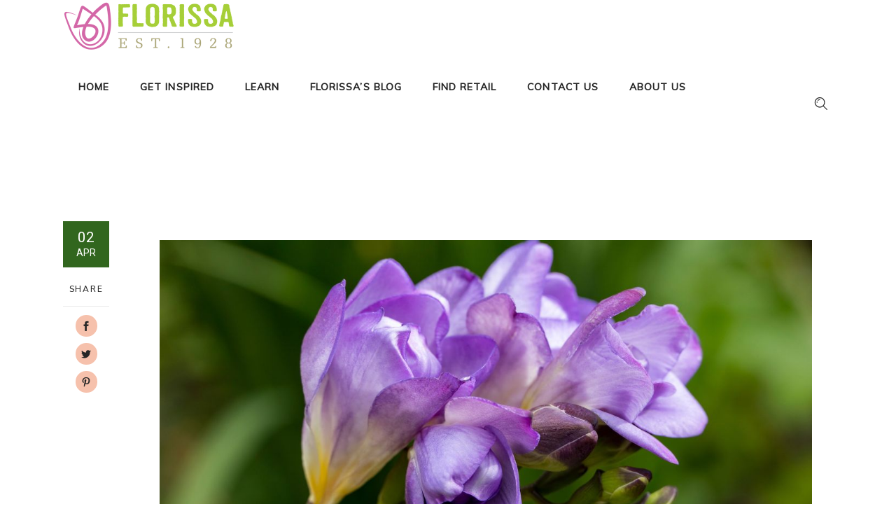

--- FILE ---
content_type: text/html; charset=UTF-8
request_url: http://florissa.com/tag/roses/
body_size: 62972
content:
<!DOCTYPE html>
<html dir="ltr" lang="en-US" prefix="og: https://ogp.me/ns#">
<head>
				
			<meta property="og:url" content="http://florissa.com/tag/roses"/>
			<meta property="og:type" content="article"/>
			<meta property="og:title" content="Florissa"/>
			<meta property="og:description" content="Florissa is a grower who supplies the highest quality horticultural products to garden shops including flower bulbs and perennial plants."/>
			<meta property="og:image" content="http://florissa.com/wp-content/themes/sunnyorchard/assets/img/open_graph.jpg"/>
		
		
		<meta charset="UTF-8"/>
		<link rel="profile" href="http://gmpg.org/xfn/11"/>
		
				<meta name="viewport" content="width=device-width,initial-scale=1,user-scalable=yes">
		<title>Roses - Florissa</title>
	<style>img:is([sizes="auto" i], [sizes^="auto," i]) { contain-intrinsic-size: 3000px 1500px }</style>
	
		<!-- All in One SEO 4.9.3 - aioseo.com -->
	<meta name="robots" content="max-image-preview:large" />
	<link rel="canonical" href="http://florissa.com/tag/roses/" />
	<meta name="generator" content="All in One SEO (AIOSEO) 4.9.3" />
		<script type="application/ld+json" class="aioseo-schema">
			{"@context":"https:\/\/schema.org","@graph":[{"@type":"BreadcrumbList","@id":"http:\/\/florissa.com\/tag\/roses\/#breadcrumblist","itemListElement":[{"@type":"ListItem","@id":"http:\/\/florissa.com#listItem","position":1,"name":"Home","item":"http:\/\/florissa.com","nextItem":{"@type":"ListItem","@id":"http:\/\/florissa.com\/tag\/roses\/#listItem","name":"Roses"}},{"@type":"ListItem","@id":"http:\/\/florissa.com\/tag\/roses\/#listItem","position":2,"name":"Roses","previousItem":{"@type":"ListItem","@id":"http:\/\/florissa.com#listItem","name":"Home"}}]},{"@type":"CollectionPage","@id":"http:\/\/florissa.com\/tag\/roses\/#collectionpage","url":"http:\/\/florissa.com\/tag\/roses\/","name":"Roses - Florissa","inLanguage":"en-US","isPartOf":{"@id":"http:\/\/florissa.com\/#website"},"breadcrumb":{"@id":"http:\/\/florissa.com\/tag\/roses\/#breadcrumblist"}},{"@type":"Organization","@id":"http:\/\/florissa.com\/#organization","name":"Florissa","description":"Florissa is a grower who supplies the highest quality horticultural products to garden shops including flower bulbs and perennial plants.","url":"http:\/\/florissa.com\/","logo":{"@type":"ImageObject","url":"http:\/\/florissa.com\/wp-content\/uploads\/2021\/04\/Florissa_logo-2017_tulip-icon-only-pink.png","@id":"http:\/\/florissa.com\/tag\/roses\/#organizationLogo","width":672,"height":800},"image":{"@id":"http:\/\/florissa.com\/tag\/roses\/#organizationLogo"}},{"@type":"WebSite","@id":"http:\/\/florissa.com\/#website","url":"http:\/\/florissa.com\/","name":"Florissa","alternateName":"Florissa","description":"Florissa is a grower who supplies the highest quality horticultural products to garden shops including flower bulbs and perennial plants.","inLanguage":"en-US","publisher":{"@id":"http:\/\/florissa.com\/#organization"}}]}
		</script>
		<!-- All in One SEO -->

<link rel='dns-prefetch' href='//www.googletagmanager.com' />
<link rel='dns-prefetch' href='//fonts.googleapis.com' />
<link rel="alternate" type="application/rss+xml" title="Florissa &raquo; Feed" href="http://florissa.com/feed/" />
<link rel="alternate" type="application/rss+xml" title="Florissa &raquo; Comments Feed" href="http://florissa.com/comments/feed/" />
<link rel="alternate" type="application/rss+xml" title="Florissa &raquo; Roses Tag Feed" href="http://florissa.com/tag/roses/feed/" />
<script type="text/javascript">
/* <![CDATA[ */
window._wpemojiSettings = {"baseUrl":"https:\/\/s.w.org\/images\/core\/emoji\/16.0.1\/72x72\/","ext":".png","svgUrl":"https:\/\/s.w.org\/images\/core\/emoji\/16.0.1\/svg\/","svgExt":".svg","source":{"concatemoji":"http:\/\/florissa.com\/wp-includes\/js\/wp-emoji-release.min.js?ver=6.8.3"}};
/*! This file is auto-generated */
!function(s,n){var o,i,e;function c(e){try{var t={supportTests:e,timestamp:(new Date).valueOf()};sessionStorage.setItem(o,JSON.stringify(t))}catch(e){}}function p(e,t,n){e.clearRect(0,0,e.canvas.width,e.canvas.height),e.fillText(t,0,0);var t=new Uint32Array(e.getImageData(0,0,e.canvas.width,e.canvas.height).data),a=(e.clearRect(0,0,e.canvas.width,e.canvas.height),e.fillText(n,0,0),new Uint32Array(e.getImageData(0,0,e.canvas.width,e.canvas.height).data));return t.every(function(e,t){return e===a[t]})}function u(e,t){e.clearRect(0,0,e.canvas.width,e.canvas.height),e.fillText(t,0,0);for(var n=e.getImageData(16,16,1,1),a=0;a<n.data.length;a++)if(0!==n.data[a])return!1;return!0}function f(e,t,n,a){switch(t){case"flag":return n(e,"\ud83c\udff3\ufe0f\u200d\u26a7\ufe0f","\ud83c\udff3\ufe0f\u200b\u26a7\ufe0f")?!1:!n(e,"\ud83c\udde8\ud83c\uddf6","\ud83c\udde8\u200b\ud83c\uddf6")&&!n(e,"\ud83c\udff4\udb40\udc67\udb40\udc62\udb40\udc65\udb40\udc6e\udb40\udc67\udb40\udc7f","\ud83c\udff4\u200b\udb40\udc67\u200b\udb40\udc62\u200b\udb40\udc65\u200b\udb40\udc6e\u200b\udb40\udc67\u200b\udb40\udc7f");case"emoji":return!a(e,"\ud83e\udedf")}return!1}function g(e,t,n,a){var r="undefined"!=typeof WorkerGlobalScope&&self instanceof WorkerGlobalScope?new OffscreenCanvas(300,150):s.createElement("canvas"),o=r.getContext("2d",{willReadFrequently:!0}),i=(o.textBaseline="top",o.font="600 32px Arial",{});return e.forEach(function(e){i[e]=t(o,e,n,a)}),i}function t(e){var t=s.createElement("script");t.src=e,t.defer=!0,s.head.appendChild(t)}"undefined"!=typeof Promise&&(o="wpEmojiSettingsSupports",i=["flag","emoji"],n.supports={everything:!0,everythingExceptFlag:!0},e=new Promise(function(e){s.addEventListener("DOMContentLoaded",e,{once:!0})}),new Promise(function(t){var n=function(){try{var e=JSON.parse(sessionStorage.getItem(o));if("object"==typeof e&&"number"==typeof e.timestamp&&(new Date).valueOf()<e.timestamp+604800&&"object"==typeof e.supportTests)return e.supportTests}catch(e){}return null}();if(!n){if("undefined"!=typeof Worker&&"undefined"!=typeof OffscreenCanvas&&"undefined"!=typeof URL&&URL.createObjectURL&&"undefined"!=typeof Blob)try{var e="postMessage("+g.toString()+"("+[JSON.stringify(i),f.toString(),p.toString(),u.toString()].join(",")+"));",a=new Blob([e],{type:"text/javascript"}),r=new Worker(URL.createObjectURL(a),{name:"wpTestEmojiSupports"});return void(r.onmessage=function(e){c(n=e.data),r.terminate(),t(n)})}catch(e){}c(n=g(i,f,p,u))}t(n)}).then(function(e){for(var t in e)n.supports[t]=e[t],n.supports.everything=n.supports.everything&&n.supports[t],"flag"!==t&&(n.supports.everythingExceptFlag=n.supports.everythingExceptFlag&&n.supports[t]);n.supports.everythingExceptFlag=n.supports.everythingExceptFlag&&!n.supports.flag,n.DOMReady=!1,n.readyCallback=function(){n.DOMReady=!0}}).then(function(){return e}).then(function(){var e;n.supports.everything||(n.readyCallback(),(e=n.source||{}).concatemoji?t(e.concatemoji):e.wpemoji&&e.twemoji&&(t(e.twemoji),t(e.wpemoji)))}))}((window,document),window._wpemojiSettings);
/* ]]> */
</script>
<style id='wp-emoji-styles-inline-css' type='text/css'>

	img.wp-smiley, img.emoji {
		display: inline !important;
		border: none !important;
		box-shadow: none !important;
		height: 1em !important;
		width: 1em !important;
		margin: 0 0.07em !important;
		vertical-align: -0.1em !important;
		background: none !important;
		padding: 0 !important;
	}
</style>
<link rel='stylesheet' id='wp-block-library-css' href='http://florissa.com/wp-includes/css/dist/block-library/style.min.css?ver=6.8.3' type='text/css' media='all' />
<style id='classic-theme-styles-inline-css' type='text/css'>
/*! This file is auto-generated */
.wp-block-button__link{color:#fff;background-color:#32373c;border-radius:9999px;box-shadow:none;text-decoration:none;padding:calc(.667em + 2px) calc(1.333em + 2px);font-size:1.125em}.wp-block-file__button{background:#32373c;color:#fff;text-decoration:none}
</style>
<link rel='stylesheet' id='aioseo/css/src/vue/standalone/blocks/table-of-contents/global.scss-css' href='http://florissa.com/wp-content/plugins/all-in-one-seo-pack/dist/Lite/assets/css/table-of-contents/global.e90f6d47.css?ver=4.9.3' type='text/css' media='all' />
<style id='global-styles-inline-css' type='text/css'>
:root{--wp--preset--aspect-ratio--square: 1;--wp--preset--aspect-ratio--4-3: 4/3;--wp--preset--aspect-ratio--3-4: 3/4;--wp--preset--aspect-ratio--3-2: 3/2;--wp--preset--aspect-ratio--2-3: 2/3;--wp--preset--aspect-ratio--16-9: 16/9;--wp--preset--aspect-ratio--9-16: 9/16;--wp--preset--color--black: #000000;--wp--preset--color--cyan-bluish-gray: #abb8c3;--wp--preset--color--white: #ffffff;--wp--preset--color--pale-pink: #f78da7;--wp--preset--color--vivid-red: #cf2e2e;--wp--preset--color--luminous-vivid-orange: #ff6900;--wp--preset--color--luminous-vivid-amber: #fcb900;--wp--preset--color--light-green-cyan: #7bdcb5;--wp--preset--color--vivid-green-cyan: #00d084;--wp--preset--color--pale-cyan-blue: #8ed1fc;--wp--preset--color--vivid-cyan-blue: #0693e3;--wp--preset--color--vivid-purple: #9b51e0;--wp--preset--gradient--vivid-cyan-blue-to-vivid-purple: linear-gradient(135deg,rgba(6,147,227,1) 0%,rgb(155,81,224) 100%);--wp--preset--gradient--light-green-cyan-to-vivid-green-cyan: linear-gradient(135deg,rgb(122,220,180) 0%,rgb(0,208,130) 100%);--wp--preset--gradient--luminous-vivid-amber-to-luminous-vivid-orange: linear-gradient(135deg,rgba(252,185,0,1) 0%,rgba(255,105,0,1) 100%);--wp--preset--gradient--luminous-vivid-orange-to-vivid-red: linear-gradient(135deg,rgba(255,105,0,1) 0%,rgb(207,46,46) 100%);--wp--preset--gradient--very-light-gray-to-cyan-bluish-gray: linear-gradient(135deg,rgb(238,238,238) 0%,rgb(169,184,195) 100%);--wp--preset--gradient--cool-to-warm-spectrum: linear-gradient(135deg,rgb(74,234,220) 0%,rgb(151,120,209) 20%,rgb(207,42,186) 40%,rgb(238,44,130) 60%,rgb(251,105,98) 80%,rgb(254,248,76) 100%);--wp--preset--gradient--blush-light-purple: linear-gradient(135deg,rgb(255,206,236) 0%,rgb(152,150,240) 100%);--wp--preset--gradient--blush-bordeaux: linear-gradient(135deg,rgb(254,205,165) 0%,rgb(254,45,45) 50%,rgb(107,0,62) 100%);--wp--preset--gradient--luminous-dusk: linear-gradient(135deg,rgb(255,203,112) 0%,rgb(199,81,192) 50%,rgb(65,88,208) 100%);--wp--preset--gradient--pale-ocean: linear-gradient(135deg,rgb(255,245,203) 0%,rgb(182,227,212) 50%,rgb(51,167,181) 100%);--wp--preset--gradient--electric-grass: linear-gradient(135deg,rgb(202,248,128) 0%,rgb(113,206,126) 100%);--wp--preset--gradient--midnight: linear-gradient(135deg,rgb(2,3,129) 0%,rgb(40,116,252) 100%);--wp--preset--font-size--small: 13px;--wp--preset--font-size--medium: 20px;--wp--preset--font-size--large: 36px;--wp--preset--font-size--x-large: 42px;--wp--preset--spacing--20: 0.44rem;--wp--preset--spacing--30: 0.67rem;--wp--preset--spacing--40: 1rem;--wp--preset--spacing--50: 1.5rem;--wp--preset--spacing--60: 2.25rem;--wp--preset--spacing--70: 3.38rem;--wp--preset--spacing--80: 5.06rem;--wp--preset--shadow--natural: 6px 6px 9px rgba(0, 0, 0, 0.2);--wp--preset--shadow--deep: 12px 12px 50px rgba(0, 0, 0, 0.4);--wp--preset--shadow--sharp: 6px 6px 0px rgba(0, 0, 0, 0.2);--wp--preset--shadow--outlined: 6px 6px 0px -3px rgba(255, 255, 255, 1), 6px 6px rgba(0, 0, 0, 1);--wp--preset--shadow--crisp: 6px 6px 0px rgba(0, 0, 0, 1);}:where(.is-layout-flex){gap: 0.5em;}:where(.is-layout-grid){gap: 0.5em;}body .is-layout-flex{display: flex;}.is-layout-flex{flex-wrap: wrap;align-items: center;}.is-layout-flex > :is(*, div){margin: 0;}body .is-layout-grid{display: grid;}.is-layout-grid > :is(*, div){margin: 0;}:where(.wp-block-columns.is-layout-flex){gap: 2em;}:where(.wp-block-columns.is-layout-grid){gap: 2em;}:where(.wp-block-post-template.is-layout-flex){gap: 1.25em;}:where(.wp-block-post-template.is-layout-grid){gap: 1.25em;}.has-black-color{color: var(--wp--preset--color--black) !important;}.has-cyan-bluish-gray-color{color: var(--wp--preset--color--cyan-bluish-gray) !important;}.has-white-color{color: var(--wp--preset--color--white) !important;}.has-pale-pink-color{color: var(--wp--preset--color--pale-pink) !important;}.has-vivid-red-color{color: var(--wp--preset--color--vivid-red) !important;}.has-luminous-vivid-orange-color{color: var(--wp--preset--color--luminous-vivid-orange) !important;}.has-luminous-vivid-amber-color{color: var(--wp--preset--color--luminous-vivid-amber) !important;}.has-light-green-cyan-color{color: var(--wp--preset--color--light-green-cyan) !important;}.has-vivid-green-cyan-color{color: var(--wp--preset--color--vivid-green-cyan) !important;}.has-pale-cyan-blue-color{color: var(--wp--preset--color--pale-cyan-blue) !important;}.has-vivid-cyan-blue-color{color: var(--wp--preset--color--vivid-cyan-blue) !important;}.has-vivid-purple-color{color: var(--wp--preset--color--vivid-purple) !important;}.has-black-background-color{background-color: var(--wp--preset--color--black) !important;}.has-cyan-bluish-gray-background-color{background-color: var(--wp--preset--color--cyan-bluish-gray) !important;}.has-white-background-color{background-color: var(--wp--preset--color--white) !important;}.has-pale-pink-background-color{background-color: var(--wp--preset--color--pale-pink) !important;}.has-vivid-red-background-color{background-color: var(--wp--preset--color--vivid-red) !important;}.has-luminous-vivid-orange-background-color{background-color: var(--wp--preset--color--luminous-vivid-orange) !important;}.has-luminous-vivid-amber-background-color{background-color: var(--wp--preset--color--luminous-vivid-amber) !important;}.has-light-green-cyan-background-color{background-color: var(--wp--preset--color--light-green-cyan) !important;}.has-vivid-green-cyan-background-color{background-color: var(--wp--preset--color--vivid-green-cyan) !important;}.has-pale-cyan-blue-background-color{background-color: var(--wp--preset--color--pale-cyan-blue) !important;}.has-vivid-cyan-blue-background-color{background-color: var(--wp--preset--color--vivid-cyan-blue) !important;}.has-vivid-purple-background-color{background-color: var(--wp--preset--color--vivid-purple) !important;}.has-black-border-color{border-color: var(--wp--preset--color--black) !important;}.has-cyan-bluish-gray-border-color{border-color: var(--wp--preset--color--cyan-bluish-gray) !important;}.has-white-border-color{border-color: var(--wp--preset--color--white) !important;}.has-pale-pink-border-color{border-color: var(--wp--preset--color--pale-pink) !important;}.has-vivid-red-border-color{border-color: var(--wp--preset--color--vivid-red) !important;}.has-luminous-vivid-orange-border-color{border-color: var(--wp--preset--color--luminous-vivid-orange) !important;}.has-luminous-vivid-amber-border-color{border-color: var(--wp--preset--color--luminous-vivid-amber) !important;}.has-light-green-cyan-border-color{border-color: var(--wp--preset--color--light-green-cyan) !important;}.has-vivid-green-cyan-border-color{border-color: var(--wp--preset--color--vivid-green-cyan) !important;}.has-pale-cyan-blue-border-color{border-color: var(--wp--preset--color--pale-cyan-blue) !important;}.has-vivid-cyan-blue-border-color{border-color: var(--wp--preset--color--vivid-cyan-blue) !important;}.has-vivid-purple-border-color{border-color: var(--wp--preset--color--vivid-purple) !important;}.has-vivid-cyan-blue-to-vivid-purple-gradient-background{background: var(--wp--preset--gradient--vivid-cyan-blue-to-vivid-purple) !important;}.has-light-green-cyan-to-vivid-green-cyan-gradient-background{background: var(--wp--preset--gradient--light-green-cyan-to-vivid-green-cyan) !important;}.has-luminous-vivid-amber-to-luminous-vivid-orange-gradient-background{background: var(--wp--preset--gradient--luminous-vivid-amber-to-luminous-vivid-orange) !important;}.has-luminous-vivid-orange-to-vivid-red-gradient-background{background: var(--wp--preset--gradient--luminous-vivid-orange-to-vivid-red) !important;}.has-very-light-gray-to-cyan-bluish-gray-gradient-background{background: var(--wp--preset--gradient--very-light-gray-to-cyan-bluish-gray) !important;}.has-cool-to-warm-spectrum-gradient-background{background: var(--wp--preset--gradient--cool-to-warm-spectrum) !important;}.has-blush-light-purple-gradient-background{background: var(--wp--preset--gradient--blush-light-purple) !important;}.has-blush-bordeaux-gradient-background{background: var(--wp--preset--gradient--blush-bordeaux) !important;}.has-luminous-dusk-gradient-background{background: var(--wp--preset--gradient--luminous-dusk) !important;}.has-pale-ocean-gradient-background{background: var(--wp--preset--gradient--pale-ocean) !important;}.has-electric-grass-gradient-background{background: var(--wp--preset--gradient--electric-grass) !important;}.has-midnight-gradient-background{background: var(--wp--preset--gradient--midnight) !important;}.has-small-font-size{font-size: var(--wp--preset--font-size--small) !important;}.has-medium-font-size{font-size: var(--wp--preset--font-size--medium) !important;}.has-large-font-size{font-size: var(--wp--preset--font-size--large) !important;}.has-x-large-font-size{font-size: var(--wp--preset--font-size--x-large) !important;}
:where(.wp-block-post-template.is-layout-flex){gap: 1.25em;}:where(.wp-block-post-template.is-layout-grid){gap: 1.25em;}
:where(.wp-block-columns.is-layout-flex){gap: 2em;}:where(.wp-block-columns.is-layout-grid){gap: 2em;}
:root :where(.wp-block-pullquote){font-size: 1.5em;line-height: 1.6;}
</style>
<link rel='stylesheet' id='contact-form-7-css' href='http://florissa.com/wp-content/plugins/contact-form-7/includes/css/styles.css?ver=6.1.4' type='text/css' media='all' />
<link rel='stylesheet' id='ez-toc-css' href='http://florissa.com/wp-content/plugins/easy-table-of-contents/assets/css/screen.min.css?ver=2.0.80' type='text/css' media='all' />
<style id='ez-toc-inline-css' type='text/css'>
div#ez-toc-container .ez-toc-title {font-size: 120%;}div#ez-toc-container .ez-toc-title {font-weight: 500;}div#ez-toc-container ul li , div#ez-toc-container ul li a {font-size: 16px;}div#ez-toc-container ul li , div#ez-toc-container ul li a {font-weight: 500;}div#ez-toc-container nav ul ul li {font-size: 90%;}div#ez-toc-container {background: #ffffff;border: 1px solid #30661e;}div#ez-toc-container p.ez-toc-title , #ez-toc-container .ez_toc_custom_title_icon , #ez-toc-container .ez_toc_custom_toc_icon {color: #474747;}div#ez-toc-container ul.ez-toc-list a {color: #000000;}div#ez-toc-container ul.ez-toc-list a:hover {color: #a6ce39;}div#ez-toc-container ul.ez-toc-list a:visited {color: #30661e;}.ez-toc-counter nav ul li a::before {color: ;}.ez-toc-box-title {font-weight: bold; margin-bottom: 10px; text-align: center; text-transform: uppercase; letter-spacing: 1px; color: #666; padding-bottom: 5px;position:absolute;top:-4%;left:5%;background-color: inherit;transition: top 0.3s ease;}.ez-toc-box-title.toc-closed {top:-25%;}
.ez-toc-container-direction {direction: ltr;}.ez-toc-counter ul{counter-reset: item ;}.ez-toc-counter nav ul li a::before {content: counters(item, '.', decimal) '. ';display: inline-block;counter-increment: item;flex-grow: 0;flex-shrink: 0;margin-right: .2em; float: left; }.ez-toc-widget-direction {direction: ltr;}.ez-toc-widget-container ul{counter-reset: item ;}.ez-toc-widget-container nav ul li a::before {content: counters(item, '.', decimal) '. ';display: inline-block;counter-increment: item;flex-grow: 0;flex-shrink: 0;margin-right: .2em; float: left; }
</style>
<link rel='stylesheet' id='sunnyorchard-mikado-default-style-css' href='http://florissa.com/wp-content/themes/sunnyorchard/style.css?ver=6.8.3' type='text/css' media='all' />
<link rel='stylesheet' id='sunnyorchard-mikado-modules-css' href='http://florissa.com/wp-content/themes/sunnyorchard/assets/css/modules.min.css?ver=6.8.3' type='text/css' media='all' />
<link rel='stylesheet' id='sunnyorchard-mikado-dripicons-css' href='http://florissa.com/wp-content/themes/sunnyorchard/framework/lib/icons-pack/dripicons/dripicons.css?ver=6.8.3' type='text/css' media='all' />
<link rel='stylesheet' id='sunnyorchard-mikado-font_elegant-css' href='http://florissa.com/wp-content/themes/sunnyorchard/framework/lib/icons-pack/elegant-icons/style.min.css?ver=6.8.3' type='text/css' media='all' />
<link rel='stylesheet' id='sunnyorchard-mikado-font_awesome-css' href='http://florissa.com/wp-content/themes/sunnyorchard/framework/lib/icons-pack/font-awesome/css/fontawesome-all.min.css?ver=6.8.3' type='text/css' media='all' />
<link rel='stylesheet' id='sunnyorchard-mikado-ion_icons-css' href='http://florissa.com/wp-content/themes/sunnyorchard/framework/lib/icons-pack/ion-icons/css/ionicons.min.css?ver=6.8.3' type='text/css' media='all' />
<link rel='stylesheet' id='sunnyorchard-mikado-kiko-css' href='http://florissa.com/wp-content/themes/sunnyorchard/framework/lib/icons-pack/kiko/kiko-all.css?ver=6.8.3' type='text/css' media='all' />
<link rel='stylesheet' id='sunnyorchard-mikado-linea_icons-css' href='http://florissa.com/wp-content/themes/sunnyorchard/framework/lib/icons-pack/linea-icons/style.css?ver=6.8.3' type='text/css' media='all' />
<link rel='stylesheet' id='sunnyorchard-mikado-linear_icons-css' href='http://florissa.com/wp-content/themes/sunnyorchard/framework/lib/icons-pack/linear-icons/style.css?ver=6.8.3' type='text/css' media='all' />
<link rel='stylesheet' id='sunnyorchard-mikado-simple_line_icons-css' href='http://florissa.com/wp-content/themes/sunnyorchard/framework/lib/icons-pack/simple-line-icons/simple-line-icons.css?ver=6.8.3' type='text/css' media='all' />
<link rel='stylesheet' id='mediaelement-css' href='http://florissa.com/wp-includes/js/mediaelement/mediaelementplayer-legacy.min.css?ver=4.2.17' type='text/css' media='all' />
<link rel='stylesheet' id='wp-mediaelement-css' href='http://florissa.com/wp-includes/js/mediaelement/wp-mediaelement.min.css?ver=6.8.3' type='text/css' media='all' />
<link rel='stylesheet' id='sunnyorchard-mikado-style-dynamic-css' href='http://florissa.com/wp-content/themes/sunnyorchard/assets/css/style_dynamic.css?ver=1679607889' type='text/css' media='all' />
<link rel='stylesheet' id='sunnyorchard-mikado-modules-responsive-css' href='http://florissa.com/wp-content/themes/sunnyorchard/assets/css/modules-responsive.min.css?ver=6.8.3' type='text/css' media='all' />
<link rel='stylesheet' id='sunnyorchard-mikado-style-dynamic-responsive-css' href='http://florissa.com/wp-content/themes/sunnyorchard/assets/css/style_dynamic_responsive.css?ver=1679607889' type='text/css' media='all' />
<link rel='stylesheet' id='sunnyorchard-mikado-google-fonts-css' href='http://fonts.googleapis.com/css?family=Roboto%3A300%2C300i%2C400%2C500%7CPlayfair+Display%3A300%2C300i%2C400%2C500%7CMuli%3A300%2C300i%2C400%2C500%7CNunito+Sans%3A300%2C300i%2C400%2C500&#038;subset=latin-ext&#038;ver=1.0.0' type='text/css' media='all' />
<link rel='stylesheet' id='sunnyorchard-core-dashboard-style-css' href='http://florissa.com/wp-content/plugins/sunnyorchard-core/core-dashboard/assets/css/core-dashboard.min.css?ver=6.8.3' type='text/css' media='all' />
<link rel='stylesheet' id='js_composer_front-css' href='http://florissa.com/wp-content/plugins/js_composer/assets/css/js_composer.min.css?ver=8.1' type='text/css' media='all' />
<!--n2css--><!--n2js--><script type="text/javascript" src="http://florissa.com/wp-includes/js/jquery/jquery.min.js?ver=3.7.1" id="jquery-core-js"></script>
<script type="text/javascript" src="http://florissa.com/wp-includes/js/jquery/jquery-migrate.min.js?ver=3.4.1" id="jquery-migrate-js"></script>

<!-- Google tag (gtag.js) snippet added by Site Kit -->
<!-- Google Analytics snippet added by Site Kit -->
<script type="text/javascript" src="https://www.googletagmanager.com/gtag/js?id=GT-MJPXFKH" id="google_gtagjs-js" async></script>
<script type="text/javascript" id="google_gtagjs-js-after">
/* <![CDATA[ */
window.dataLayer = window.dataLayer || [];function gtag(){dataLayer.push(arguments);}
gtag("set","linker",{"domains":["florissa.com"]});
gtag("js", new Date());
gtag("set", "developer_id.dZTNiMT", true);
gtag("config", "GT-MJPXFKH");
/* ]]> */
</script>
<script></script><link rel="https://api.w.org/" href="http://florissa.com/wp-json/" /><link rel="alternate" title="JSON" type="application/json" href="http://florissa.com/wp-json/wp/v2/tags/99" /><link rel="EditURI" type="application/rsd+xml" title="RSD" href="http://florissa.com/xmlrpc.php?rsd" />
<meta name="generator" content="WordPress 6.8.3" />
<meta name="generator" content="Site Kit by Google 1.171.0" /><!-- HFCM by 99 Robots - Snippet # 1: Flodesk pop up -->
<script>
  (function(w, d, t, h, s, n) {
    w.FlodeskObject = n;
    var fn = function() {
      (w[n].q = w[n].q || []).push(arguments);
    };
    w[n] = w[n] || fn;
    var f = d.getElementsByTagName(t)[0];
    var v = '?v=' + Math.floor(new Date().getTime() / (120 * 1000)) * 60;
    var sm = d.createElement(t);
    sm.async = true;
    sm.type = 'module';
    sm.src = h + s + '.mjs' + v;
    f.parentNode.insertBefore(sm, f);
    var sn = d.createElement(t);
    sn.async = true;
    sn.noModule = true;
    sn.src = h + s + '.js' + v;
    f.parentNode.insertBefore(sn, f);
  })(window, document, 'script', 'https://assets.flodesk.com', '/universal', 'fd');
</script>
<script>
  window.fd('form', {
    formId: '620c1c6ad328ec5152cf03cf'
  });
</script>
<!-- /end HFCM by 99 Robots -->
<!-- Global site tag (gtag.js) - Google Analytics -->
<script async src="https://www.googletagmanager.com/gtag/js?id=UA-31844977-2"></script>
<script>
  window.dataLayer = window.dataLayer || [];
  function gtag(){dataLayer.push(arguments);}
  gtag('js', new Date());

  gtag('config', 'UA-31844977-2');
</script><meta name="generator" content="Powered by WPBakery Page Builder - drag and drop page builder for WordPress."/>
<link rel="icon" href="http://florissa.com/wp-content/uploads/2022/01/cropped-Florissa_logo-2017_tulip-icon-only-pink-site-icon-32x32.jpg" sizes="32x32" />
<link rel="icon" href="http://florissa.com/wp-content/uploads/2022/01/cropped-Florissa_logo-2017_tulip-icon-only-pink-site-icon-192x192.jpg" sizes="192x192" />
<link rel="apple-touch-icon" href="http://florissa.com/wp-content/uploads/2022/01/cropped-Florissa_logo-2017_tulip-icon-only-pink-site-icon-180x180.jpg" />
<meta name="msapplication-TileImage" content="http://florissa.com/wp-content/uploads/2022/01/cropped-Florissa_logo-2017_tulip-icon-only-pink-site-icon-270x270.jpg" />
		<style type="text/css" id="wp-custom-css">
			.mkdf-comment-holder .mkdf-comment-text .comment-edit-link:after, .mkdf-comment-holder .mkdf-comment-text .comment-edit-link:before, .mkdf-comment-holder .mkdf-comment-text .comment-reply-link:after, .mkdf-comment-holder .mkdf-comment-text .comment-reply-link:before, .mkdf-comment-holder .mkdf-comment-text .replay:after, .mkdf-comment-holder .mkdf-comment-text .replay:before {
    -webkit-transition: .31s cubic-bezier(.38,-.01,0,.51);
    -o-transition: .31s cubic-bezier(.38, -.01, 0, .51);
    transition: .31s cubic-bezier(.38,-.01,0,.51);
    position: absolute;
    content: url(../img/underline.svg);
    bottom: -10px;
    -webkit-clip-path: inset(0 0 0 0);
    clip-path: inset(0 0 0 0);
    left: -5%;
    width: 0;
}		</style>
		<noscript><style> .wpb_animate_when_almost_visible { opacity: 1; }</style></noscript></head>
<body class="archive tag tag-roses tag-99 wp-theme-sunnyorchard sunnyorchard-core-1.0.1 sunnyorchard-ver-1.1 mkdf-grid-1300 mkdf-empty-google-api mkdf-wide-dropdown-menu-in-grid mkdf-no-behavior mkdf-dropdown-animate-height mkdf-header-standard mkdf-menu-area-shadow-disable mkdf-menu-area-in-grid-shadow-disable mkdf-menu-area-border-disable mkdf-menu-area-in-grid-border-disable mkdf-header-menu-area-in-grid-padding mkdf-logo-area-border-disable mkdf-logo-area-in-grid-border-disable mkdf-disable-header-ss-on-mobile mkdf-default-mobile-header mkdf-sticky-up-mobile-header mkdf-top-bar-in-grid-padding mkdf-slide-from-header-bottom wpb-js-composer js-comp-ver-8.1 vc_responsive" itemscope itemtype="https://schema.org/WebPage">
    <div class="mkdf-wrapper">
        <div class="mkdf-wrapper-inner">
            
<header class="mkdf-page-header">
		
				
	<div class="mkdf-menu-area mkdf-menu-left">
				
					<div class="mkdf-grid">
						
			<div class="mkdf-vertical-align-containers">
				<div class="mkdf-position-left"><!--
				 --><div class="mkdf-position-left-inner">
						
	
	<div class="mkdf-logo-wrapper">
		<a itemprop="url" href="http://florissa.com/" style="height: 75px;">
			<img itemprop="image" class="mkdf-normal-logo" src="http://florissa.com/wp-content/uploads/2021/11/florissa_logo_bulbs.png" width="500" height="150"  alt="logo"/>
			<img itemprop="image" class="mkdf-dark-logo" src="http://florissa2.com/wp-content/uploads/2021/04/florissa-logo-canada.png" width="250" height="100"  alt="dark logo"/>			<img itemprop="image" class="mkdf-light-logo" src="http://florissa2.com/wp-content/uploads/2021/04/florissa-logo-canada.png" width="250" height="100"  alt="light logo"/>		</a>
	</div>

														
	<nav class="mkdf-main-menu mkdf-drop-down mkdf-default-nav">
		<ul id="menu-main-menu-navigation" class="clearfix"><li id="nav-menu-item-20188" class="menu-item menu-item-type-custom menu-item-object-custom  narrow"><a href="http://www.florissa.com" class=""><span class="item_outer"><span class="item_text">Home</span></span></a></li>
<li id="nav-menu-item-12900" class="menu-item menu-item-type-post_type menu-item-object-page  narrow"><a href="http://florissa.com/whats-new/" class=""><span class="item_outer"><span class="item_text">Get Inspired</span></span></a></li>
<li id="nav-menu-item-12753" class="menu-item menu-item-type-post_type menu-item-object-page  narrow"><a href="http://florissa.com/growing-info/" class=""><span class="item_outer"><span class="item_text">Learn</span></span></a></li>
<li id="nav-menu-item-19527" class="menu-item menu-item-type-post_type menu-item-object-page  narrow"><a href="http://florissa.com/blog/" class=""><span class="item_outer"><span class="item_text">Florissa’s Blog</span></span></a></li>
<li id="nav-menu-item-3128" class="menu-item menu-item-type-post_type menu-item-object-page  narrow"><a href="http://florissa.com/find-a-retailer/" class=""><span class="item_outer"><span class="item_text">Find Retail</span></span></a></li>
<li id="nav-menu-item-3093" class="menu-item menu-item-type-post_type menu-item-object-page  narrow"><a href="http://florissa.com/contact/" class=""><span class="item_outer"><span class="item_text">Contact Us</span></span></a></li>
<li id="nav-menu-item-19526" class="menu-item menu-item-type-post_type menu-item-object-page menu-item-has-children  has_sub narrow"><a href="http://florissa.com/about-us/" class=""><span class="item_outer"><span class="item_text">About Us</span><i class="mkdf-menu-arrow fa fa-angle-down"></i></span></a>
<div class="second"><div class="inner"><ul>
	<li id="nav-menu-item-20189" class="menu-item menu-item-type-post_type menu-item-object-page "><a href="http://florissa.com/newsletter/" class=""><span class="item_outer"><span class="item_text">Newsletter</span></span></a></li>
</ul></div></div>
</li>
</ul>	</nav>

											</div>
				</div>
								<div class="mkdf-position-right"><!--
				 --><div class="mkdf-position-right-inner">
												<div class="widget mkdf-separator-widget"><div class="mkdf-separator-holder clearfix  mkdf-separator-center mkdf-separator-normal">
	<div class="mkdf-separator" style="border-style: solid;width: 7px;border-bottom-width: 0px;margin-top: 0px;margin-bottom: 0px"></div>
</div>
</div>			
			<a  style="margin: 0 6px 0 10px;" class="mkdf-search-opener mkdf-icon-has-hover mkdf-search-opener-icon-pack" href="javascript:void(0)">
	            <span class="mkdf-search-opener-wrapper">
		            <span aria-hidden="true" class="mkdf-icon-kiko kiko-zoom kikol" ></span>		            	            </span>
			</a>
							</div>
				</div>
			</div>
			
					</div>
			</div>
			
		
		
	<div class="mkdf-slide-from-header-bottom-holder">
	<form action="http://florissa.com/" method="get">
		<div class="mkdf-form-holder">
			<input type="text" placeholder="Enter keyword..." name="s" class="mkdf-search-field" autocomplete="off" required />
			<button type="submit" class="mkdf-search-submit mkdf-search-submit-icon-pack">
			<span aria-hidden="true" class="mkdf-icon-kiko kiko-arrow-right kikol" ></span>			</button>
		</div>
	</form>
</div></header>


<header class="mkdf-mobile-header">
		
	<div class="mkdf-mobile-header-inner">
		<div class="mkdf-mobile-header-holder">
				            <div class="mkdf-vertical-align-containers">
	                <div class="mkdf-position-left"><!--
	                 --><div class="mkdf-position-left-inner">
							
<div class="mkdf-mobile-logo-wrapper">
	<a itemprop="url" href="http://florissa.com/" style="height: 32px">
		<img itemprop="image" src="http://florissa.com/wp-content/uploads/2022/01/Florissa-bulbs-flowers.png" width="250" height="65"  alt="Mobile Logo"/>
	</a>
</div>

	                    </div>
	                </div>
	                <div class="mkdf-position-right"><!--
	                 --><div class="mkdf-position-right-inner">
															                            <div class="mkdf-mobile-menu-opener mkdf-mobile-menu-opener-icon-pack">
	                                <a href="javascript:void(0)">
											                                    <span class="mkdf-mobile-menu-icon">
	                                        <span aria-hidden="true" class="mkdf-icon-font-elegant icon_menu "></span>	                                    </span>
	                                </a>
	                            </div>
								                    </div>
	                </div>
	            </div>
					</div>
		
    <div class="mkdf-mobile-side-area">
    <div class="mkdf-close-mobile-side-area-holder">
		<span aria-hidden="true" class="mkdf-icon-kiko kiko-cross-line kikol" ></span>    </div>
    <div class="mkdf-mobile-side-area-inner">
    <nav class="mkdf-mobile-nav" role="navigation" aria-label="Mobile Menu">
        <div class="mkdf-grid">
			<ul id="menu-main-menu-navigation-1" class=""><li id="mobile-menu-item-20188" class="menu-item menu-item-type-custom menu-item-object-custom "><a href="http://www.florissa.com" class=""><span>Home</span></a></li>
<li id="mobile-menu-item-12900" class="menu-item menu-item-type-post_type menu-item-object-page "><a href="http://florissa.com/whats-new/" class=""><span>Get Inspired</span></a></li>
<li id="mobile-menu-item-12753" class="menu-item menu-item-type-post_type menu-item-object-page "><a href="http://florissa.com/growing-info/" class=""><span>Learn</span></a></li>
<li id="mobile-menu-item-19527" class="menu-item menu-item-type-post_type menu-item-object-page "><a href="http://florissa.com/blog/" class=""><span>Florissa’s Blog</span></a></li>
<li id="mobile-menu-item-3128" class="menu-item menu-item-type-post_type menu-item-object-page "><a href="http://florissa.com/find-a-retailer/" class=""><span>Find Retail</span></a></li>
<li id="mobile-menu-item-3093" class="menu-item menu-item-type-post_type menu-item-object-page "><a href="http://florissa.com/contact/" class=""><span>Contact Us</span></a></li>
<li id="mobile-menu-item-19526" class="menu-item menu-item-type-post_type menu-item-object-page menu-item-has-children  has_sub"><a href="http://florissa.com/about-us/" class=""><span>About Us</span></a><span class="mobile_arrow"><span class="mkdf-sub-arrow kiko-triangular-arrow-right kikol"></span></span>
<ul class="sub_menu">
	<li id="mobile-menu-item-20189" class="menu-item menu-item-type-post_type menu-item-object-page "><a href="http://florissa.com/newsletter/" class=""><span>Newsletter</span></a></li>
</ul>
</li>
</ul>		</div>
	</nav>
    </div>
        <div class="mkdf-mobile-widget-area">
            <div class="mkdf-mobile-widget-area-inner">
			                </div>
        </div>
    </div>

	</div>
	
	<div class="mkdf-slide-from-header-bottom-holder">
	<form action="http://florissa.com/" method="get">
		<div class="mkdf-form-holder">
			<input type="text" placeholder="Enter keyword..." name="s" class="mkdf-search-field" autocomplete="off" required />
			<button type="submit" class="mkdf-search-submit mkdf-search-submit-icon-pack">
			<span aria-hidden="true" class="mkdf-icon-kiko kiko-arrow-right kikol" ></span>			</button>
		</div>
	</form>
</div></header>

			<a id='mkdf-back-to-top' href='#'>
                <span class="mkdf-icon-stack">
                     <i class="mkdf-icon-font-awesome fa fa-angle-up "></i>                </span>
			</a>
			        
            <div class="mkdf-content" >
                <div class="mkdf-content-inner">
<div class="mkdf-container">
		
	<div class="mkdf-container-inner clearfix">
		<div class="mkdf-grid-row mkdf-grid-large-gutter">
	<div class="mkdf-page-content-holder mkdf-grid-col-12">
		<div class="mkdf-blog-holder mkdf-blog-standard-date-on-side mkdf-blog-pagination-standard" data-blog-type= standard-date-on-side data-next-page= 2 data-max-num-pages= 1 data-post-number= 10 data-excerpt-length= 60 data-archive-tag= 99 >
	<div class="mkdf-blog-holder-inner">
		<article id="post-1513" class="mkdf-post-has-media post-1513 post type-post status-publish format-standard has-post-thumbnail hentry category-garden-tips category-lily tag-fragrant-flowers tag-fragrant-irises tag-fragrant-lilies tag-fragrant-roses tag-fragrant-trumpet-lilies tag-lillies tag-oriental-lilies tag-roses">
    <div class="mkdf-post-content">
        <div class="mkdf-dos-date">
            <div class="mkdf-post-date-inner">
                <a itemprop="url" href="http://florissa.com/2014/04/">
                    <div class="mkdf-post-date-day">
                        02                    </div>
                    <div class="mkdf-post-date-month">
                        Apr                    </div>
                </a>
            </div>
	        	<div class="mkdf-blog-share">
		<div class="mkdf-social-share-holder mkdf-list">
			<p class="mkdf-social-title">Share</p>
		<ul>
		<li class="mkdf-facebook-share">
	<a itemprop="url" class="mkdf-share-link" href="#" onclick="window.open(&#039;http://www.facebook.com/sharer.php?u=http%3A%2F%2Fflorissa.com%2Fstimulate-your-senses-florissas-fragrant-flower-suggestions%2F&#039;, &#039;sharer&#039;, &#039;toolbar=0,status=0,width=620,height=280&#039;);">
	 				<span class="mkdf-social-network-icon social_facebook"></span>
			</a>
</li><li class="mkdf-twitter-share">
	<a itemprop="url" class="mkdf-share-link" href="#" onclick="window.open(&#039;http://twitter.com/home?status=Looking+for+a+double+dose+for+your+senses+this+summer%3F+Plant+flowers+that+are+full+of+great+colour+and+fragrance+for+http://florissa.com/stimulate-your-senses-florissas-fragrant-flower-suggestions/&#039;, &#039;popupwindow&#039;, &#039;scrollbars=yes,width=800,height=400&#039;);">
	 				<span class="mkdf-social-network-icon social_twitter"></span>
			</a>
</li><li class="mkdf-pinterest-share">
	<a itemprop="url" class="mkdf-share-link" href="#" onclick="popUp=window.open(&#039;http://pinterest.com/pin/create/button/?url=http%3A%2F%2Fflorissa.com%2Fstimulate-your-senses-florissas-fragrant-flower-suggestions%2F&amp;description=Stimulate+your+senses%21+Florissa%E2%80%99s+fragrant+flower+suggestions&amp;media=http%3A%2F%2Fflorissa.com%2Fwp-content%2Fuploads%2F2014%2F04%2FCopy-of-Blog-Cover-Template-47.jpg&#039;, &#039;popupwindow&#039;, &#039;scrollbars=yes,width=800,height=400&#039;);popUp.focus();return false;">
	 				<span class="mkdf-social-network-icon social_pinterest"></span>
			</a>
</li>	</ul>
</div>	</div>
        </div>
        <div class="mkdf-dos-content">
            <div class="mkdf-post-heading">
		        
	<div class="mkdf-post-image">
		<img width="1200" height="800" src="http://florissa.com/wp-content/uploads/2014/04/Copy-of-Blog-Cover-Template-47.jpg" class="attachment-full1 size-full1 wp-post-image" alt="Freesia blue" decoding="async" loading="lazy" srcset="http://florissa.com/wp-content/uploads/2014/04/Copy-of-Blog-Cover-Template-47.jpg 1200w, http://florissa.com/wp-content/uploads/2014/04/Copy-of-Blog-Cover-Template-47-300x200.jpg 300w, http://florissa.com/wp-content/uploads/2014/04/Copy-of-Blog-Cover-Template-47-1024x683.jpg 1024w, http://florissa.com/wp-content/uploads/2014/04/Copy-of-Blog-Cover-Template-47-768x512.jpg 768w" sizes="auto, (max-width: 1200px) 100vw, 1200px" />		</div>
            </div>
            <div class="mkdf-post-text">
                <div class="mkdf-post-text-inner">
			        
<h3 itemprop="name" class="entry-title mkdf-post-title" >
            <a itemprop="url" href="http://florissa.com/stimulate-your-senses-florissas-fragrant-flower-suggestions/" title="Stimulate your senses! Florissa’s fragrant flower suggestions">
            Stimulate your senses! Florissa’s fragrant flower suggestions            </a>
    </h3>                    <div class="mkdf-post-text-main">
				        		<div class="mkdf-post-excerpt-holder">
			<p itemprop="description" class="mkdf-post-excerpt">
				
Looking for a double dose for your senses this summer?







Plant flowers that are full of great colour and fragrance for a beautiful garden that you’ll be eager to stop and smell. There are plenty of choices for fragrant flowers, but I’ve compiled a list of some of my favourites that you can be planting now for summer blooms.



Josephine and Stargazer			</p>
		</div>
					                            </div>
                    <div class="mkdf-post-info">
		                <div class="mkdf-post-info-author">
	<img alt='' src='https://secure.gravatar.com/avatar/2d0db43cf3d23bb0fe8e1bd101afd594ceda5821079fde5de8eba76e782a463c?s=37&#038;d=mm&#038;r=g' class='avatar avatar-37 photo' height='37' width='37' />    <span class="mkdf-post-info-author-text">
        by    </span>
    <a itemprop="author" class="mkdf-post-info-author-link" href="http://florissa.com/author/tdjrdnukp4/">
        Florissa    </a>
</div>		                <div class="mkdf-post-info-category">
    <span>in</span>
    <a href="http://florissa.com/category/garden-tips/" rel="category tag">Garden Tips</a>, <a href="http://florissa.com/category/lily/" rel="category tag">Lily</a></div>                    </div>
                </div>
            </div>
        </div>
    </div>
</article><article id="post-1482" class="mkdf-post-has-media post-1482 post type-post status-publish format-standard has-post-thumbnail hentry category-garden-tips tag-fertlizing tag-how-to-prune tag-mulching tag-perennial-garden-spring-cleaning tag-perennial-pruning tag-pruning tag-roses tag-spring-flowering tag-spring tag-when-to-prune">
    <div class="mkdf-post-content">
        <div class="mkdf-dos-date">
            <div class="mkdf-post-date-inner">
                <a itemprop="url" href="http://florissa.com/2014/03/">
                    <div class="mkdf-post-date-day">
                        20                    </div>
                    <div class="mkdf-post-date-month">
                        Mar                    </div>
                </a>
            </div>
	        	<div class="mkdf-blog-share">
		<div class="mkdf-social-share-holder mkdf-list">
			<p class="mkdf-social-title">Share</p>
		<ul>
		<li class="mkdf-facebook-share">
	<a itemprop="url" class="mkdf-share-link" href="#" onclick="window.open(&#039;http://www.facebook.com/sharer.php?u=http%3A%2F%2Fflorissa.com%2Fperennial-garden-spring-cleaning%2F&#039;, &#039;sharer&#039;, &#039;toolbar=0,status=0,width=620,height=280&#039;);">
	 				<span class="mkdf-social-network-icon social_facebook"></span>
			</a>
</li><li class="mkdf-twitter-share">
	<a itemprop="url" class="mkdf-share-link" href="#" onclick="window.open(&#039;http://twitter.com/home?status=I%E2%80%99m+really+excited+that+spring+is+back%21+It%26%238217%3Bs+been+great+weather+in+some+areas+but+if+you+haven%26%238217%3Bt+made+it+http://florissa.com/perennial-garden-spring-cleaning/&#039;, &#039;popupwindow&#039;, &#039;scrollbars=yes,width=800,height=400&#039;);">
	 				<span class="mkdf-social-network-icon social_twitter"></span>
			</a>
</li><li class="mkdf-pinterest-share">
	<a itemprop="url" class="mkdf-share-link" href="#" onclick="popUp=window.open(&#039;http://pinterest.com/pin/create/button/?url=http%3A%2F%2Fflorissa.com%2Fperennial-garden-spring-cleaning%2F&amp;description=Perennial+Garden+Spring+Cleaning&amp;media=&#039;, &#039;popupwindow&#039;, &#039;scrollbars=yes,width=800,height=400&#039;);popUp.focus();return false;">
	 				<span class="mkdf-social-network-icon social_pinterest"></span>
			</a>
</li>	</ul>
</div>	</div>
        </div>
        <div class="mkdf-dos-content">
            <div class="mkdf-post-heading">
		        
	<div class="mkdf-post-image">
				</div>
            </div>
            <div class="mkdf-post-text">
                <div class="mkdf-post-text-inner">
			        
<h3 itemprop="name" class="entry-title mkdf-post-title" >
            <a itemprop="url" href="http://florissa.com/perennial-garden-spring-cleaning/" title="Perennial Garden Spring Cleaning">
            Perennial Garden Spring Cleaning            </a>
    </h3>                    <div class="mkdf-post-text-main">
				        		<div class="mkdf-post-excerpt-holder">
			<p itemprop="description" class="mkdf-post-excerpt">
				I’m really excited that spring is back! It's been great weather in some areas but if you haven't made it out in the garden yet and looking to get started, it’s probably best to start cleaning up your perennial garden.



As excited as you may be to get out and go crazy in the garden, be mindful of when you’re starting			</p>
		</div>
					                            </div>
                    <div class="mkdf-post-info">
		                <div class="mkdf-post-info-author">
	<img alt='' src='https://secure.gravatar.com/avatar/2d0db43cf3d23bb0fe8e1bd101afd594ceda5821079fde5de8eba76e782a463c?s=37&#038;d=mm&#038;r=g' class='avatar avatar-37 photo' height='37' width='37' />    <span class="mkdf-post-info-author-text">
        by    </span>
    <a itemprop="author" class="mkdf-post-info-author-link" href="http://florissa.com/author/tdjrdnukp4/">
        Florissa    </a>
</div>		                <div class="mkdf-post-info-category">
    <span>in</span>
    <a href="http://florissa.com/category/garden-tips/" rel="category tag">Garden Tips</a></div>                    </div>
                </div>
            </div>
        </div>
    </div>
</article>	</div>
	</div>	</div>
	</div>	</div>
	
	</div>

</div> <!-- close div.content_inner -->
	</div>  <!-- close div.content -->
					<footer class="mkdf-page-footer ">
				<div class="mkdf-footer-top-holder">
    <div class="mkdf-footer-top-inner mkdf-grid">
	    
	
	<div class="mkdf-logo-wrapper">
		<a itemprop="url" href="http://florissa.com/" style="height: 75px;">
			<img itemprop="image" class="mkdf-normal-logo" src="http://florissa.com/wp-content/uploads/2021/11/florissa_logo_bulbs.png" width="500" height="150"  alt="logo"/>
			<img itemprop="image" class="mkdf-dark-logo" src="http://florissa2.com/wp-content/uploads/2021/04/florissa-logo-canada.png" width="250" height="100"  alt="dark logo"/>			<img itemprop="image" class="mkdf-light-logo" src="http://florissa2.com/wp-content/uploads/2021/04/florissa-logo-canada.png" width="250" height="100"  alt="light logo"/>		</a>
	</div>

        <div class="mkdf-grid-row mkdf-footer-top-alignment-left">
                            <div class="mkdf-column-content mkdf-grid-col-3">
                    <div id="text-2" class="widget mkdf-footer-column-1 widget_text"><div class="mkdf-widget-title-holder"><h4 class="mkdf-widget-title">About Florissa</h4></div>			<div class="textwidget"><p>Florissa is Canada’s Best Source for Flower Bulbs, Perennials, Roses, Small Fruits and Vegetables.</p>
</div>
		</div>                </div>
                            <div class="mkdf-column-content mkdf-grid-col-3">
                    
		<div id="recent-posts-2" class="widget mkdf-footer-column-2 widget_recent_entries">
		<div class="mkdf-widget-title-holder"><h4 class="mkdf-widget-title">Latest from the blog</h4></div>
		<ul>
											<li>
					<a href="http://florissa.com/january-garden-planning-a-quiet-month-in-the-garden/">January Garden Planning: A Quiet Month in the Garden</a>
									</li>
											<li>
					<a href="http://florissa.com/top-10-questions-people-are-asking-about-fall-bulbs/">Top 10 Questions People Are Asking About Fall Bulbs</a>
									</li>
											<li>
					<a href="http://florissa.com/when-is-the-best-time-to-plant-bulbs-in-fall/">When Is The Best Time To Plant Bulbs In Fall?</a>
									</li>
											<li>
					<a href="http://florissa.com/fall-planting-spring-magic-discover-this-years-most-beautiful-bulbs/">Fall Planting, Spring Magic: Discover This Year’s Most Beautiful Bulbs</a>
									</li>
											<li>
					<a href="http://florissa.com/when-in-drought-low-water-climate-adaptive-gardens/">When in Drought – Low-Water, Climate Adaptive Gardens</a>
									</li>
					</ul>

		</div>                </div>
                            <div class="mkdf-column-content mkdf-grid-col-2">
                    <div id="nav_menu-2" class="widget mkdf-footer-column-3 widget_nav_menu"><div class="mkdf-widget-title-holder"><h4 class="mkdf-widget-title">Quicklinks</h4></div><div class="menu-main-menu-navigation-container"><ul id="menu-main-menu-navigation-2" class="menu"><li id="menu-item-20188" class="menu-item menu-item-type-custom menu-item-object-custom menu-item-20188"><a href="http://www.florissa.com">Home</a></li>
<li id="menu-item-12900" class="menu-item menu-item-type-post_type menu-item-object-page menu-item-12900"><a href="http://florissa.com/whats-new/">Get Inspired</a></li>
<li id="menu-item-12753" class="menu-item menu-item-type-post_type menu-item-object-page menu-item-12753"><a href="http://florissa.com/growing-info/">Learn</a></li>
<li id="menu-item-19527" class="menu-item menu-item-type-post_type menu-item-object-page menu-item-19527"><a href="http://florissa.com/blog/">Florissa’s Blog</a></li>
<li id="menu-item-3128" class="menu-item menu-item-type-post_type menu-item-object-page menu-item-3128"><a href="http://florissa.com/find-a-retailer/">Find Retail</a></li>
<li id="menu-item-3093" class="menu-item menu-item-type-post_type menu-item-object-page menu-item-3093"><a href="http://florissa.com/contact/">Contact Us</a></li>
<li id="menu-item-19526" class="menu-item menu-item-type-post_type menu-item-object-page menu-item-has-children menu-item-19526"><a href="http://florissa.com/about-us/">About Us</a>
<ul class="sub-menu">
	<li id="menu-item-20189" class="menu-item menu-item-type-post_type menu-item-object-page menu-item-20189"><a href="http://florissa.com/newsletter/">Newsletter</a></li>
</ul>
</li>
</ul></div></div>                </div>
                            <div class="mkdf-column-content mkdf-grid-col-2">
                    <div class="widget mkdf-social-icons-group-widget text-align-left"><div class="mkdf-widget-title-holder"><h4 class="mkdf-widget-title">Follow us on Social Media</h4></div>									<a class="mkdf-social-icon-widget-holder mkdf-icon-has-hover" data-hover-color="#a8cd45" style="color: #30661e;;font-size: 25px;margin: 5;" href="https://www.instagram.com/florissagarden/" target="_blank">
						<span class="mkdf-social-icon-widget social_instagram_circle"></span>					</a>
													<a class="mkdf-social-icon-widget-holder mkdf-icon-has-hover" data-hover-color="#a8cd45" style="color: #30661e;;font-size: 25px;margin: 5;" href="https://www.pinterest.ca/FlorissaGarden" target="_blank">
						<span class="mkdf-social-icon-widget social_pinterest_circle"></span>					</a>
													<a class="mkdf-social-icon-widget-holder mkdf-icon-has-hover" data-hover-color="#a8cd45" style="color: #30661e;;font-size: 25px;margin: 5;" href="https://www.facebook.com/Florissa/" target="_blank">
						<span class="mkdf-social-icon-widget social_facebook_circle"></span>					</a>
																</div>                </div>
                            <div class="mkdf-column-content mkdf-grid-col-2">
                    <div id="mkdf_instagram_widget-3" class="widget mkdf-footer-column-5 widget_mkdf_instagram_widget"></div>                </div>
                    </div>
    </div>
</div><div class="mkdf-footer-bottom-holder">
    <div class="mkdf-footer-bottom-inner mkdf-grid">
        <div class="mkdf-grid-row ">
                            <div class="mkdf-grid-col-12">
                    <div id="text-17" class="widget mkdf-footer-bottom-column-1 widget_text">			<div class="textwidget"><p>© 2024 Florissa | Flowers, Roses, Fruits and Veggies. All Rights Reserved. | <a href="https://www.florissa.com/wp-content/uploads/2019/03/privacy-policy.pdf" target="_blank" rel="noopener">Privacy Policy.</a></p>
</div>
		</div><div class="widget mkdf-separator-widget"><div class="mkdf-separator-holder clearfix  mkdf-separator-center mkdf-separator-normal">
	<div class="mkdf-separator" style="border-style: solid;width: 0px;border-bottom-width: 0px;margin-top: 5px;margin-bottom: 0px"></div>
</div>
</div>                </div>
                    </div>
    </div>
</div>			</footer>
			</div> <!-- close div.mkdf-wrapper-inner  -->
</div> <!-- close div.mkdf-wrapper -->
<script type="speculationrules">
{"prefetch":[{"source":"document","where":{"and":[{"href_matches":"\/*"},{"not":{"href_matches":["\/wp-*.php","\/wp-admin\/*","\/wp-content\/uploads\/*","\/wp-content\/*","\/wp-content\/plugins\/*","\/wp-content\/themes\/sunnyorchard\/*","\/*\\?(.+)"]}},{"not":{"selector_matches":"a[rel~=\"nofollow\"]"}},{"not":{"selector_matches":".no-prefetch, .no-prefetch a"}}]},"eagerness":"conservative"}]}
</script>
<script type="text/html" id="wpb-modifications"> window.wpbCustomElement = 1; </script><script type="text/javascript" src="http://florissa.com/wp-includes/js/dist/hooks.min.js?ver=4d63a3d491d11ffd8ac6" id="wp-hooks-js"></script>
<script type="text/javascript" src="http://florissa.com/wp-includes/js/dist/i18n.min.js?ver=5e580eb46a90c2b997e6" id="wp-i18n-js"></script>
<script type="text/javascript" id="wp-i18n-js-after">
/* <![CDATA[ */
wp.i18n.setLocaleData( { 'text direction\u0004ltr': [ 'ltr' ] } );
/* ]]> */
</script>
<script type="text/javascript" src="http://florissa.com/wp-content/plugins/contact-form-7/includes/swv/js/index.js?ver=6.1.4" id="swv-js"></script>
<script type="text/javascript" id="contact-form-7-js-before">
/* <![CDATA[ */
var wpcf7 = {
    "api": {
        "root": "http:\/\/florissa.com\/wp-json\/",
        "namespace": "contact-form-7\/v1"
    }
};
/* ]]> */
</script>
<script type="text/javascript" src="http://florissa.com/wp-content/plugins/contact-form-7/includes/js/index.js?ver=6.1.4" id="contact-form-7-js"></script>
<script type="text/javascript" src="http://florissa.com/wp-includes/js/jquery/ui/core.min.js?ver=1.13.3" id="jquery-ui-core-js"></script>
<script type="text/javascript" src="http://florissa.com/wp-includes/js/jquery/ui/tabs.min.js?ver=1.13.3" id="jquery-ui-tabs-js"></script>
<script type="text/javascript" id="mediaelement-core-js-before">
/* <![CDATA[ */
var mejsL10n = {"language":"en","strings":{"mejs.download-file":"Download File","mejs.install-flash":"You are using a browser that does not have Flash player enabled or installed. Please turn on your Flash player plugin or download the latest version from https:\/\/get.adobe.com\/flashplayer\/","mejs.fullscreen":"Fullscreen","mejs.play":"Play","mejs.pause":"Pause","mejs.time-slider":"Time Slider","mejs.time-help-text":"Use Left\/Right Arrow keys to advance one second, Up\/Down arrows to advance ten seconds.","mejs.live-broadcast":"Live Broadcast","mejs.volume-help-text":"Use Up\/Down Arrow keys to increase or decrease volume.","mejs.unmute":"Unmute","mejs.mute":"Mute","mejs.volume-slider":"Volume Slider","mejs.video-player":"Video Player","mejs.audio-player":"Audio Player","mejs.captions-subtitles":"Captions\/Subtitles","mejs.captions-chapters":"Chapters","mejs.none":"None","mejs.afrikaans":"Afrikaans","mejs.albanian":"Albanian","mejs.arabic":"Arabic","mejs.belarusian":"Belarusian","mejs.bulgarian":"Bulgarian","mejs.catalan":"Catalan","mejs.chinese":"Chinese","mejs.chinese-simplified":"Chinese (Simplified)","mejs.chinese-traditional":"Chinese (Traditional)","mejs.croatian":"Croatian","mejs.czech":"Czech","mejs.danish":"Danish","mejs.dutch":"Dutch","mejs.english":"English","mejs.estonian":"Estonian","mejs.filipino":"Filipino","mejs.finnish":"Finnish","mejs.french":"French","mejs.galician":"Galician","mejs.german":"German","mejs.greek":"Greek","mejs.haitian-creole":"Haitian Creole","mejs.hebrew":"Hebrew","mejs.hindi":"Hindi","mejs.hungarian":"Hungarian","mejs.icelandic":"Icelandic","mejs.indonesian":"Indonesian","mejs.irish":"Irish","mejs.italian":"Italian","mejs.japanese":"Japanese","mejs.korean":"Korean","mejs.latvian":"Latvian","mejs.lithuanian":"Lithuanian","mejs.macedonian":"Macedonian","mejs.malay":"Malay","mejs.maltese":"Maltese","mejs.norwegian":"Norwegian","mejs.persian":"Persian","mejs.polish":"Polish","mejs.portuguese":"Portuguese","mejs.romanian":"Romanian","mejs.russian":"Russian","mejs.serbian":"Serbian","mejs.slovak":"Slovak","mejs.slovenian":"Slovenian","mejs.spanish":"Spanish","mejs.swahili":"Swahili","mejs.swedish":"Swedish","mejs.tagalog":"Tagalog","mejs.thai":"Thai","mejs.turkish":"Turkish","mejs.ukrainian":"Ukrainian","mejs.vietnamese":"Vietnamese","mejs.welsh":"Welsh","mejs.yiddish":"Yiddish"}};
/* ]]> */
</script>
<script type="text/javascript" src="http://florissa.com/wp-includes/js/mediaelement/mediaelement-and-player.min.js?ver=4.2.17" id="mediaelement-core-js"></script>
<script type="text/javascript" src="http://florissa.com/wp-includes/js/mediaelement/mediaelement-migrate.min.js?ver=6.8.3" id="mediaelement-migrate-js"></script>
<script type="text/javascript" id="mediaelement-js-extra">
/* <![CDATA[ */
var _wpmejsSettings = {"pluginPath":"\/wp-includes\/js\/mediaelement\/","classPrefix":"mejs-","stretching":"responsive","audioShortcodeLibrary":"mediaelement","videoShortcodeLibrary":"mediaelement"};
/* ]]> */
</script>
<script type="text/javascript" src="http://florissa.com/wp-includes/js/mediaelement/wp-mediaelement.min.js?ver=6.8.3" id="wp-mediaelement-js"></script>
<script type="text/javascript" src="http://florissa.com/wp-content/themes/sunnyorchard/assets/js/modules/plugins/jquery.appear.js?ver=6.8.3" id="appear-js"></script>
<script type="text/javascript" src="http://florissa.com/wp-content/themes/sunnyorchard/assets/js/modules/plugins/modernizr.min.js?ver=6.8.3" id="modernizr-js"></script>
<script type="text/javascript" src="http://florissa.com/wp-includes/js/hoverIntent.min.js?ver=1.10.2" id="hoverIntent-js"></script>
<script type="text/javascript" src="http://florissa.com/wp-content/themes/sunnyorchard/assets/js/modules/plugins/owl.carousel.min.js?ver=6.8.3" id="owl-carousel-js"></script>
<script type="text/javascript" src="http://florissa.com/wp-content/themes/sunnyorchard/assets/js/modules/plugins/jquery.waypoints.min.js?ver=6.8.3" id="waypoints-js"></script>
<script type="text/javascript" src="http://florissa.com/wp-content/themes/sunnyorchard/assets/js/modules/plugins/fluidvids.min.js?ver=6.8.3" id="fluidvids-js"></script>
<script type="text/javascript" src="http://florissa.com/wp-content/themes/sunnyorchard/assets/js/modules/plugins/perfect-scrollbar.jquery.min.js?ver=6.8.3" id="perfect-scrollbar-js"></script>
<script type="text/javascript" src="http://florissa.com/wp-content/themes/sunnyorchard/assets/js/modules/plugins/ScrollToPlugin.min.js?ver=6.8.3" id="scroll-to-plugin-js"></script>
<script type="text/javascript" src="http://florissa.com/wp-content/themes/sunnyorchard/assets/js/modules/plugins/parallax.min.js?ver=6.8.3" id="parallax-js"></script>
<script type="text/javascript" src="http://florissa.com/wp-content/themes/sunnyorchard/assets/js/modules/plugins/jquery.waitforimages.js?ver=6.8.3" id="waitforimages-js"></script>
<script type="text/javascript" src="http://florissa.com/wp-content/themes/sunnyorchard/assets/js/modules/plugins/jquery.prettyPhoto.js?ver=6.8.3" id="prettyphoto-js"></script>
<script type="text/javascript" src="http://florissa.com/wp-content/themes/sunnyorchard/assets/js/modules/plugins/jquery.easing.1.3.js?ver=6.8.3" id="jquery-easing-1-3-js"></script>
<script type="text/javascript" src="http://florissa.com/wp-content/plugins/js_composer/assets/lib/vendor/node_modules/isotope-layout/dist/isotope.pkgd.min.js?ver=8.1" id="isotope-js"></script>
<script type="text/javascript" src="http://florissa.com/wp-content/themes/sunnyorchard/assets/js/modules/plugins/packery-mode.pkgd.min.js?ver=6.8.3" id="packery-js"></script>
<script type="text/javascript" src="http://florissa.com/wp-content/themes/sunnyorchard/assets/js/modules/plugins/charts.min.js?ver=6.8.3" id="charts-js"></script>
<script type="text/javascript" id="sunnyorchard-mikado-modules-js-extra">
/* <![CDATA[ */
var mkdfGlobalVars = {"vars":{"mkdfAddForAdminBar":0,"mkdfElementAppearAmount":-100,"mkdfAjaxUrl":"http:\/\/florissa.com\/wp-admin\/admin-ajax.php","sliderNavPrevArrow":"kiko-triangular-arrow-left kikol","sliderNavNextArrow":"kiko-triangular-arrow-right kikol","ppExpand":"Expand the image","ppNext":"Next","ppPrev":"Previous","ppClose":"Close","mkdfStickyHeaderHeight":0,"mkdfStickyHeaderTransparencyHeight":80,"mkdfTopBarHeight":0,"mkdfLogoAreaHeight":0,"mkdfMenuAreaHeight":98,"mkdfMobileHeaderHeight":70}};
var mkdfPerPageVars = {"vars":{"mkdfMobileHeaderHeight":70,"mkdfStickyScrollAmount":0,"mkdfHeaderTransparencyHeight":98,"mkdfHeaderVerticalWidth":0}};
/* ]]> */
</script>
<script type="text/javascript" src="http://florissa.com/wp-content/themes/sunnyorchard/assets/js/modules.min.js?ver=6.8.3" id="sunnyorchard-mikado-modules-js"></script>
<script type="text/javascript" src="https://www.google.com/recaptcha/api.js?render=6LfM3uAUAAAAAMeEgIG95KzehiccU_U4tY_hChhy&amp;ver=3.0" id="google-recaptcha-js"></script>
<script type="text/javascript" src="http://florissa.com/wp-includes/js/dist/vendor/wp-polyfill.min.js?ver=3.15.0" id="wp-polyfill-js"></script>
<script type="text/javascript" id="wpcf7-recaptcha-js-before">
/* <![CDATA[ */
var wpcf7_recaptcha = {
    "sitekey": "6LfM3uAUAAAAAMeEgIG95KzehiccU_U4tY_hChhy",
    "actions": {
        "homepage": "homepage",
        "contactform": "contactform"
    }
};
/* ]]> */
</script>
<script type="text/javascript" src="http://florissa.com/wp-content/plugins/contact-form-7/modules/recaptcha/index.js?ver=6.1.4" id="wpcf7-recaptcha-js"></script>
<script type="text/javascript" src="http://florissa.com/wp-content/plugins/js_composer/assets/js/dist/js_composer_front.min.js?ver=8.1" id="wpb_composer_front_js-js"></script>
<script></script></body>
</html>

--- FILE ---
content_type: text/html; charset=utf-8
request_url: https://www.google.com/recaptcha/api2/anchor?ar=1&k=6LfM3uAUAAAAAMeEgIG95KzehiccU_U4tY_hChhy&co=aHR0cDovL2Zsb3Jpc3NhLmNvbTo4MA..&hl=en&v=N67nZn4AqZkNcbeMu4prBgzg&size=invisible&anchor-ms=20000&execute-ms=30000&cb=jzhxtyrl9krn
body_size: 48738
content:
<!DOCTYPE HTML><html dir="ltr" lang="en"><head><meta http-equiv="Content-Type" content="text/html; charset=UTF-8">
<meta http-equiv="X-UA-Compatible" content="IE=edge">
<title>reCAPTCHA</title>
<style type="text/css">
/* cyrillic-ext */
@font-face {
  font-family: 'Roboto';
  font-style: normal;
  font-weight: 400;
  font-stretch: 100%;
  src: url(//fonts.gstatic.com/s/roboto/v48/KFO7CnqEu92Fr1ME7kSn66aGLdTylUAMa3GUBHMdazTgWw.woff2) format('woff2');
  unicode-range: U+0460-052F, U+1C80-1C8A, U+20B4, U+2DE0-2DFF, U+A640-A69F, U+FE2E-FE2F;
}
/* cyrillic */
@font-face {
  font-family: 'Roboto';
  font-style: normal;
  font-weight: 400;
  font-stretch: 100%;
  src: url(//fonts.gstatic.com/s/roboto/v48/KFO7CnqEu92Fr1ME7kSn66aGLdTylUAMa3iUBHMdazTgWw.woff2) format('woff2');
  unicode-range: U+0301, U+0400-045F, U+0490-0491, U+04B0-04B1, U+2116;
}
/* greek-ext */
@font-face {
  font-family: 'Roboto';
  font-style: normal;
  font-weight: 400;
  font-stretch: 100%;
  src: url(//fonts.gstatic.com/s/roboto/v48/KFO7CnqEu92Fr1ME7kSn66aGLdTylUAMa3CUBHMdazTgWw.woff2) format('woff2');
  unicode-range: U+1F00-1FFF;
}
/* greek */
@font-face {
  font-family: 'Roboto';
  font-style: normal;
  font-weight: 400;
  font-stretch: 100%;
  src: url(//fonts.gstatic.com/s/roboto/v48/KFO7CnqEu92Fr1ME7kSn66aGLdTylUAMa3-UBHMdazTgWw.woff2) format('woff2');
  unicode-range: U+0370-0377, U+037A-037F, U+0384-038A, U+038C, U+038E-03A1, U+03A3-03FF;
}
/* math */
@font-face {
  font-family: 'Roboto';
  font-style: normal;
  font-weight: 400;
  font-stretch: 100%;
  src: url(//fonts.gstatic.com/s/roboto/v48/KFO7CnqEu92Fr1ME7kSn66aGLdTylUAMawCUBHMdazTgWw.woff2) format('woff2');
  unicode-range: U+0302-0303, U+0305, U+0307-0308, U+0310, U+0312, U+0315, U+031A, U+0326-0327, U+032C, U+032F-0330, U+0332-0333, U+0338, U+033A, U+0346, U+034D, U+0391-03A1, U+03A3-03A9, U+03B1-03C9, U+03D1, U+03D5-03D6, U+03F0-03F1, U+03F4-03F5, U+2016-2017, U+2034-2038, U+203C, U+2040, U+2043, U+2047, U+2050, U+2057, U+205F, U+2070-2071, U+2074-208E, U+2090-209C, U+20D0-20DC, U+20E1, U+20E5-20EF, U+2100-2112, U+2114-2115, U+2117-2121, U+2123-214F, U+2190, U+2192, U+2194-21AE, U+21B0-21E5, U+21F1-21F2, U+21F4-2211, U+2213-2214, U+2216-22FF, U+2308-230B, U+2310, U+2319, U+231C-2321, U+2336-237A, U+237C, U+2395, U+239B-23B7, U+23D0, U+23DC-23E1, U+2474-2475, U+25AF, U+25B3, U+25B7, U+25BD, U+25C1, U+25CA, U+25CC, U+25FB, U+266D-266F, U+27C0-27FF, U+2900-2AFF, U+2B0E-2B11, U+2B30-2B4C, U+2BFE, U+3030, U+FF5B, U+FF5D, U+1D400-1D7FF, U+1EE00-1EEFF;
}
/* symbols */
@font-face {
  font-family: 'Roboto';
  font-style: normal;
  font-weight: 400;
  font-stretch: 100%;
  src: url(//fonts.gstatic.com/s/roboto/v48/KFO7CnqEu92Fr1ME7kSn66aGLdTylUAMaxKUBHMdazTgWw.woff2) format('woff2');
  unicode-range: U+0001-000C, U+000E-001F, U+007F-009F, U+20DD-20E0, U+20E2-20E4, U+2150-218F, U+2190, U+2192, U+2194-2199, U+21AF, U+21E6-21F0, U+21F3, U+2218-2219, U+2299, U+22C4-22C6, U+2300-243F, U+2440-244A, U+2460-24FF, U+25A0-27BF, U+2800-28FF, U+2921-2922, U+2981, U+29BF, U+29EB, U+2B00-2BFF, U+4DC0-4DFF, U+FFF9-FFFB, U+10140-1018E, U+10190-1019C, U+101A0, U+101D0-101FD, U+102E0-102FB, U+10E60-10E7E, U+1D2C0-1D2D3, U+1D2E0-1D37F, U+1F000-1F0FF, U+1F100-1F1AD, U+1F1E6-1F1FF, U+1F30D-1F30F, U+1F315, U+1F31C, U+1F31E, U+1F320-1F32C, U+1F336, U+1F378, U+1F37D, U+1F382, U+1F393-1F39F, U+1F3A7-1F3A8, U+1F3AC-1F3AF, U+1F3C2, U+1F3C4-1F3C6, U+1F3CA-1F3CE, U+1F3D4-1F3E0, U+1F3ED, U+1F3F1-1F3F3, U+1F3F5-1F3F7, U+1F408, U+1F415, U+1F41F, U+1F426, U+1F43F, U+1F441-1F442, U+1F444, U+1F446-1F449, U+1F44C-1F44E, U+1F453, U+1F46A, U+1F47D, U+1F4A3, U+1F4B0, U+1F4B3, U+1F4B9, U+1F4BB, U+1F4BF, U+1F4C8-1F4CB, U+1F4D6, U+1F4DA, U+1F4DF, U+1F4E3-1F4E6, U+1F4EA-1F4ED, U+1F4F7, U+1F4F9-1F4FB, U+1F4FD-1F4FE, U+1F503, U+1F507-1F50B, U+1F50D, U+1F512-1F513, U+1F53E-1F54A, U+1F54F-1F5FA, U+1F610, U+1F650-1F67F, U+1F687, U+1F68D, U+1F691, U+1F694, U+1F698, U+1F6AD, U+1F6B2, U+1F6B9-1F6BA, U+1F6BC, U+1F6C6-1F6CF, U+1F6D3-1F6D7, U+1F6E0-1F6EA, U+1F6F0-1F6F3, U+1F6F7-1F6FC, U+1F700-1F7FF, U+1F800-1F80B, U+1F810-1F847, U+1F850-1F859, U+1F860-1F887, U+1F890-1F8AD, U+1F8B0-1F8BB, U+1F8C0-1F8C1, U+1F900-1F90B, U+1F93B, U+1F946, U+1F984, U+1F996, U+1F9E9, U+1FA00-1FA6F, U+1FA70-1FA7C, U+1FA80-1FA89, U+1FA8F-1FAC6, U+1FACE-1FADC, U+1FADF-1FAE9, U+1FAF0-1FAF8, U+1FB00-1FBFF;
}
/* vietnamese */
@font-face {
  font-family: 'Roboto';
  font-style: normal;
  font-weight: 400;
  font-stretch: 100%;
  src: url(//fonts.gstatic.com/s/roboto/v48/KFO7CnqEu92Fr1ME7kSn66aGLdTylUAMa3OUBHMdazTgWw.woff2) format('woff2');
  unicode-range: U+0102-0103, U+0110-0111, U+0128-0129, U+0168-0169, U+01A0-01A1, U+01AF-01B0, U+0300-0301, U+0303-0304, U+0308-0309, U+0323, U+0329, U+1EA0-1EF9, U+20AB;
}
/* latin-ext */
@font-face {
  font-family: 'Roboto';
  font-style: normal;
  font-weight: 400;
  font-stretch: 100%;
  src: url(//fonts.gstatic.com/s/roboto/v48/KFO7CnqEu92Fr1ME7kSn66aGLdTylUAMa3KUBHMdazTgWw.woff2) format('woff2');
  unicode-range: U+0100-02BA, U+02BD-02C5, U+02C7-02CC, U+02CE-02D7, U+02DD-02FF, U+0304, U+0308, U+0329, U+1D00-1DBF, U+1E00-1E9F, U+1EF2-1EFF, U+2020, U+20A0-20AB, U+20AD-20C0, U+2113, U+2C60-2C7F, U+A720-A7FF;
}
/* latin */
@font-face {
  font-family: 'Roboto';
  font-style: normal;
  font-weight: 400;
  font-stretch: 100%;
  src: url(//fonts.gstatic.com/s/roboto/v48/KFO7CnqEu92Fr1ME7kSn66aGLdTylUAMa3yUBHMdazQ.woff2) format('woff2');
  unicode-range: U+0000-00FF, U+0131, U+0152-0153, U+02BB-02BC, U+02C6, U+02DA, U+02DC, U+0304, U+0308, U+0329, U+2000-206F, U+20AC, U+2122, U+2191, U+2193, U+2212, U+2215, U+FEFF, U+FFFD;
}
/* cyrillic-ext */
@font-face {
  font-family: 'Roboto';
  font-style: normal;
  font-weight: 500;
  font-stretch: 100%;
  src: url(//fonts.gstatic.com/s/roboto/v48/KFO7CnqEu92Fr1ME7kSn66aGLdTylUAMa3GUBHMdazTgWw.woff2) format('woff2');
  unicode-range: U+0460-052F, U+1C80-1C8A, U+20B4, U+2DE0-2DFF, U+A640-A69F, U+FE2E-FE2F;
}
/* cyrillic */
@font-face {
  font-family: 'Roboto';
  font-style: normal;
  font-weight: 500;
  font-stretch: 100%;
  src: url(//fonts.gstatic.com/s/roboto/v48/KFO7CnqEu92Fr1ME7kSn66aGLdTylUAMa3iUBHMdazTgWw.woff2) format('woff2');
  unicode-range: U+0301, U+0400-045F, U+0490-0491, U+04B0-04B1, U+2116;
}
/* greek-ext */
@font-face {
  font-family: 'Roboto';
  font-style: normal;
  font-weight: 500;
  font-stretch: 100%;
  src: url(//fonts.gstatic.com/s/roboto/v48/KFO7CnqEu92Fr1ME7kSn66aGLdTylUAMa3CUBHMdazTgWw.woff2) format('woff2');
  unicode-range: U+1F00-1FFF;
}
/* greek */
@font-face {
  font-family: 'Roboto';
  font-style: normal;
  font-weight: 500;
  font-stretch: 100%;
  src: url(//fonts.gstatic.com/s/roboto/v48/KFO7CnqEu92Fr1ME7kSn66aGLdTylUAMa3-UBHMdazTgWw.woff2) format('woff2');
  unicode-range: U+0370-0377, U+037A-037F, U+0384-038A, U+038C, U+038E-03A1, U+03A3-03FF;
}
/* math */
@font-face {
  font-family: 'Roboto';
  font-style: normal;
  font-weight: 500;
  font-stretch: 100%;
  src: url(//fonts.gstatic.com/s/roboto/v48/KFO7CnqEu92Fr1ME7kSn66aGLdTylUAMawCUBHMdazTgWw.woff2) format('woff2');
  unicode-range: U+0302-0303, U+0305, U+0307-0308, U+0310, U+0312, U+0315, U+031A, U+0326-0327, U+032C, U+032F-0330, U+0332-0333, U+0338, U+033A, U+0346, U+034D, U+0391-03A1, U+03A3-03A9, U+03B1-03C9, U+03D1, U+03D5-03D6, U+03F0-03F1, U+03F4-03F5, U+2016-2017, U+2034-2038, U+203C, U+2040, U+2043, U+2047, U+2050, U+2057, U+205F, U+2070-2071, U+2074-208E, U+2090-209C, U+20D0-20DC, U+20E1, U+20E5-20EF, U+2100-2112, U+2114-2115, U+2117-2121, U+2123-214F, U+2190, U+2192, U+2194-21AE, U+21B0-21E5, U+21F1-21F2, U+21F4-2211, U+2213-2214, U+2216-22FF, U+2308-230B, U+2310, U+2319, U+231C-2321, U+2336-237A, U+237C, U+2395, U+239B-23B7, U+23D0, U+23DC-23E1, U+2474-2475, U+25AF, U+25B3, U+25B7, U+25BD, U+25C1, U+25CA, U+25CC, U+25FB, U+266D-266F, U+27C0-27FF, U+2900-2AFF, U+2B0E-2B11, U+2B30-2B4C, U+2BFE, U+3030, U+FF5B, U+FF5D, U+1D400-1D7FF, U+1EE00-1EEFF;
}
/* symbols */
@font-face {
  font-family: 'Roboto';
  font-style: normal;
  font-weight: 500;
  font-stretch: 100%;
  src: url(//fonts.gstatic.com/s/roboto/v48/KFO7CnqEu92Fr1ME7kSn66aGLdTylUAMaxKUBHMdazTgWw.woff2) format('woff2');
  unicode-range: U+0001-000C, U+000E-001F, U+007F-009F, U+20DD-20E0, U+20E2-20E4, U+2150-218F, U+2190, U+2192, U+2194-2199, U+21AF, U+21E6-21F0, U+21F3, U+2218-2219, U+2299, U+22C4-22C6, U+2300-243F, U+2440-244A, U+2460-24FF, U+25A0-27BF, U+2800-28FF, U+2921-2922, U+2981, U+29BF, U+29EB, U+2B00-2BFF, U+4DC0-4DFF, U+FFF9-FFFB, U+10140-1018E, U+10190-1019C, U+101A0, U+101D0-101FD, U+102E0-102FB, U+10E60-10E7E, U+1D2C0-1D2D3, U+1D2E0-1D37F, U+1F000-1F0FF, U+1F100-1F1AD, U+1F1E6-1F1FF, U+1F30D-1F30F, U+1F315, U+1F31C, U+1F31E, U+1F320-1F32C, U+1F336, U+1F378, U+1F37D, U+1F382, U+1F393-1F39F, U+1F3A7-1F3A8, U+1F3AC-1F3AF, U+1F3C2, U+1F3C4-1F3C6, U+1F3CA-1F3CE, U+1F3D4-1F3E0, U+1F3ED, U+1F3F1-1F3F3, U+1F3F5-1F3F7, U+1F408, U+1F415, U+1F41F, U+1F426, U+1F43F, U+1F441-1F442, U+1F444, U+1F446-1F449, U+1F44C-1F44E, U+1F453, U+1F46A, U+1F47D, U+1F4A3, U+1F4B0, U+1F4B3, U+1F4B9, U+1F4BB, U+1F4BF, U+1F4C8-1F4CB, U+1F4D6, U+1F4DA, U+1F4DF, U+1F4E3-1F4E6, U+1F4EA-1F4ED, U+1F4F7, U+1F4F9-1F4FB, U+1F4FD-1F4FE, U+1F503, U+1F507-1F50B, U+1F50D, U+1F512-1F513, U+1F53E-1F54A, U+1F54F-1F5FA, U+1F610, U+1F650-1F67F, U+1F687, U+1F68D, U+1F691, U+1F694, U+1F698, U+1F6AD, U+1F6B2, U+1F6B9-1F6BA, U+1F6BC, U+1F6C6-1F6CF, U+1F6D3-1F6D7, U+1F6E0-1F6EA, U+1F6F0-1F6F3, U+1F6F7-1F6FC, U+1F700-1F7FF, U+1F800-1F80B, U+1F810-1F847, U+1F850-1F859, U+1F860-1F887, U+1F890-1F8AD, U+1F8B0-1F8BB, U+1F8C0-1F8C1, U+1F900-1F90B, U+1F93B, U+1F946, U+1F984, U+1F996, U+1F9E9, U+1FA00-1FA6F, U+1FA70-1FA7C, U+1FA80-1FA89, U+1FA8F-1FAC6, U+1FACE-1FADC, U+1FADF-1FAE9, U+1FAF0-1FAF8, U+1FB00-1FBFF;
}
/* vietnamese */
@font-face {
  font-family: 'Roboto';
  font-style: normal;
  font-weight: 500;
  font-stretch: 100%;
  src: url(//fonts.gstatic.com/s/roboto/v48/KFO7CnqEu92Fr1ME7kSn66aGLdTylUAMa3OUBHMdazTgWw.woff2) format('woff2');
  unicode-range: U+0102-0103, U+0110-0111, U+0128-0129, U+0168-0169, U+01A0-01A1, U+01AF-01B0, U+0300-0301, U+0303-0304, U+0308-0309, U+0323, U+0329, U+1EA0-1EF9, U+20AB;
}
/* latin-ext */
@font-face {
  font-family: 'Roboto';
  font-style: normal;
  font-weight: 500;
  font-stretch: 100%;
  src: url(//fonts.gstatic.com/s/roboto/v48/KFO7CnqEu92Fr1ME7kSn66aGLdTylUAMa3KUBHMdazTgWw.woff2) format('woff2');
  unicode-range: U+0100-02BA, U+02BD-02C5, U+02C7-02CC, U+02CE-02D7, U+02DD-02FF, U+0304, U+0308, U+0329, U+1D00-1DBF, U+1E00-1E9F, U+1EF2-1EFF, U+2020, U+20A0-20AB, U+20AD-20C0, U+2113, U+2C60-2C7F, U+A720-A7FF;
}
/* latin */
@font-face {
  font-family: 'Roboto';
  font-style: normal;
  font-weight: 500;
  font-stretch: 100%;
  src: url(//fonts.gstatic.com/s/roboto/v48/KFO7CnqEu92Fr1ME7kSn66aGLdTylUAMa3yUBHMdazQ.woff2) format('woff2');
  unicode-range: U+0000-00FF, U+0131, U+0152-0153, U+02BB-02BC, U+02C6, U+02DA, U+02DC, U+0304, U+0308, U+0329, U+2000-206F, U+20AC, U+2122, U+2191, U+2193, U+2212, U+2215, U+FEFF, U+FFFD;
}
/* cyrillic-ext */
@font-face {
  font-family: 'Roboto';
  font-style: normal;
  font-weight: 900;
  font-stretch: 100%;
  src: url(//fonts.gstatic.com/s/roboto/v48/KFO7CnqEu92Fr1ME7kSn66aGLdTylUAMa3GUBHMdazTgWw.woff2) format('woff2');
  unicode-range: U+0460-052F, U+1C80-1C8A, U+20B4, U+2DE0-2DFF, U+A640-A69F, U+FE2E-FE2F;
}
/* cyrillic */
@font-face {
  font-family: 'Roboto';
  font-style: normal;
  font-weight: 900;
  font-stretch: 100%;
  src: url(//fonts.gstatic.com/s/roboto/v48/KFO7CnqEu92Fr1ME7kSn66aGLdTylUAMa3iUBHMdazTgWw.woff2) format('woff2');
  unicode-range: U+0301, U+0400-045F, U+0490-0491, U+04B0-04B1, U+2116;
}
/* greek-ext */
@font-face {
  font-family: 'Roboto';
  font-style: normal;
  font-weight: 900;
  font-stretch: 100%;
  src: url(//fonts.gstatic.com/s/roboto/v48/KFO7CnqEu92Fr1ME7kSn66aGLdTylUAMa3CUBHMdazTgWw.woff2) format('woff2');
  unicode-range: U+1F00-1FFF;
}
/* greek */
@font-face {
  font-family: 'Roboto';
  font-style: normal;
  font-weight: 900;
  font-stretch: 100%;
  src: url(//fonts.gstatic.com/s/roboto/v48/KFO7CnqEu92Fr1ME7kSn66aGLdTylUAMa3-UBHMdazTgWw.woff2) format('woff2');
  unicode-range: U+0370-0377, U+037A-037F, U+0384-038A, U+038C, U+038E-03A1, U+03A3-03FF;
}
/* math */
@font-face {
  font-family: 'Roboto';
  font-style: normal;
  font-weight: 900;
  font-stretch: 100%;
  src: url(//fonts.gstatic.com/s/roboto/v48/KFO7CnqEu92Fr1ME7kSn66aGLdTylUAMawCUBHMdazTgWw.woff2) format('woff2');
  unicode-range: U+0302-0303, U+0305, U+0307-0308, U+0310, U+0312, U+0315, U+031A, U+0326-0327, U+032C, U+032F-0330, U+0332-0333, U+0338, U+033A, U+0346, U+034D, U+0391-03A1, U+03A3-03A9, U+03B1-03C9, U+03D1, U+03D5-03D6, U+03F0-03F1, U+03F4-03F5, U+2016-2017, U+2034-2038, U+203C, U+2040, U+2043, U+2047, U+2050, U+2057, U+205F, U+2070-2071, U+2074-208E, U+2090-209C, U+20D0-20DC, U+20E1, U+20E5-20EF, U+2100-2112, U+2114-2115, U+2117-2121, U+2123-214F, U+2190, U+2192, U+2194-21AE, U+21B0-21E5, U+21F1-21F2, U+21F4-2211, U+2213-2214, U+2216-22FF, U+2308-230B, U+2310, U+2319, U+231C-2321, U+2336-237A, U+237C, U+2395, U+239B-23B7, U+23D0, U+23DC-23E1, U+2474-2475, U+25AF, U+25B3, U+25B7, U+25BD, U+25C1, U+25CA, U+25CC, U+25FB, U+266D-266F, U+27C0-27FF, U+2900-2AFF, U+2B0E-2B11, U+2B30-2B4C, U+2BFE, U+3030, U+FF5B, U+FF5D, U+1D400-1D7FF, U+1EE00-1EEFF;
}
/* symbols */
@font-face {
  font-family: 'Roboto';
  font-style: normal;
  font-weight: 900;
  font-stretch: 100%;
  src: url(//fonts.gstatic.com/s/roboto/v48/KFO7CnqEu92Fr1ME7kSn66aGLdTylUAMaxKUBHMdazTgWw.woff2) format('woff2');
  unicode-range: U+0001-000C, U+000E-001F, U+007F-009F, U+20DD-20E0, U+20E2-20E4, U+2150-218F, U+2190, U+2192, U+2194-2199, U+21AF, U+21E6-21F0, U+21F3, U+2218-2219, U+2299, U+22C4-22C6, U+2300-243F, U+2440-244A, U+2460-24FF, U+25A0-27BF, U+2800-28FF, U+2921-2922, U+2981, U+29BF, U+29EB, U+2B00-2BFF, U+4DC0-4DFF, U+FFF9-FFFB, U+10140-1018E, U+10190-1019C, U+101A0, U+101D0-101FD, U+102E0-102FB, U+10E60-10E7E, U+1D2C0-1D2D3, U+1D2E0-1D37F, U+1F000-1F0FF, U+1F100-1F1AD, U+1F1E6-1F1FF, U+1F30D-1F30F, U+1F315, U+1F31C, U+1F31E, U+1F320-1F32C, U+1F336, U+1F378, U+1F37D, U+1F382, U+1F393-1F39F, U+1F3A7-1F3A8, U+1F3AC-1F3AF, U+1F3C2, U+1F3C4-1F3C6, U+1F3CA-1F3CE, U+1F3D4-1F3E0, U+1F3ED, U+1F3F1-1F3F3, U+1F3F5-1F3F7, U+1F408, U+1F415, U+1F41F, U+1F426, U+1F43F, U+1F441-1F442, U+1F444, U+1F446-1F449, U+1F44C-1F44E, U+1F453, U+1F46A, U+1F47D, U+1F4A3, U+1F4B0, U+1F4B3, U+1F4B9, U+1F4BB, U+1F4BF, U+1F4C8-1F4CB, U+1F4D6, U+1F4DA, U+1F4DF, U+1F4E3-1F4E6, U+1F4EA-1F4ED, U+1F4F7, U+1F4F9-1F4FB, U+1F4FD-1F4FE, U+1F503, U+1F507-1F50B, U+1F50D, U+1F512-1F513, U+1F53E-1F54A, U+1F54F-1F5FA, U+1F610, U+1F650-1F67F, U+1F687, U+1F68D, U+1F691, U+1F694, U+1F698, U+1F6AD, U+1F6B2, U+1F6B9-1F6BA, U+1F6BC, U+1F6C6-1F6CF, U+1F6D3-1F6D7, U+1F6E0-1F6EA, U+1F6F0-1F6F3, U+1F6F7-1F6FC, U+1F700-1F7FF, U+1F800-1F80B, U+1F810-1F847, U+1F850-1F859, U+1F860-1F887, U+1F890-1F8AD, U+1F8B0-1F8BB, U+1F8C0-1F8C1, U+1F900-1F90B, U+1F93B, U+1F946, U+1F984, U+1F996, U+1F9E9, U+1FA00-1FA6F, U+1FA70-1FA7C, U+1FA80-1FA89, U+1FA8F-1FAC6, U+1FACE-1FADC, U+1FADF-1FAE9, U+1FAF0-1FAF8, U+1FB00-1FBFF;
}
/* vietnamese */
@font-face {
  font-family: 'Roboto';
  font-style: normal;
  font-weight: 900;
  font-stretch: 100%;
  src: url(//fonts.gstatic.com/s/roboto/v48/KFO7CnqEu92Fr1ME7kSn66aGLdTylUAMa3OUBHMdazTgWw.woff2) format('woff2');
  unicode-range: U+0102-0103, U+0110-0111, U+0128-0129, U+0168-0169, U+01A0-01A1, U+01AF-01B0, U+0300-0301, U+0303-0304, U+0308-0309, U+0323, U+0329, U+1EA0-1EF9, U+20AB;
}
/* latin-ext */
@font-face {
  font-family: 'Roboto';
  font-style: normal;
  font-weight: 900;
  font-stretch: 100%;
  src: url(//fonts.gstatic.com/s/roboto/v48/KFO7CnqEu92Fr1ME7kSn66aGLdTylUAMa3KUBHMdazTgWw.woff2) format('woff2');
  unicode-range: U+0100-02BA, U+02BD-02C5, U+02C7-02CC, U+02CE-02D7, U+02DD-02FF, U+0304, U+0308, U+0329, U+1D00-1DBF, U+1E00-1E9F, U+1EF2-1EFF, U+2020, U+20A0-20AB, U+20AD-20C0, U+2113, U+2C60-2C7F, U+A720-A7FF;
}
/* latin */
@font-face {
  font-family: 'Roboto';
  font-style: normal;
  font-weight: 900;
  font-stretch: 100%;
  src: url(//fonts.gstatic.com/s/roboto/v48/KFO7CnqEu92Fr1ME7kSn66aGLdTylUAMa3yUBHMdazQ.woff2) format('woff2');
  unicode-range: U+0000-00FF, U+0131, U+0152-0153, U+02BB-02BC, U+02C6, U+02DA, U+02DC, U+0304, U+0308, U+0329, U+2000-206F, U+20AC, U+2122, U+2191, U+2193, U+2212, U+2215, U+FEFF, U+FFFD;
}

</style>
<link rel="stylesheet" type="text/css" href="https://www.gstatic.com/recaptcha/releases/N67nZn4AqZkNcbeMu4prBgzg/styles__ltr.css">
<script nonce="7JaYIFWEN22dVOg17fGd-w" type="text/javascript">window['__recaptcha_api'] = 'https://www.google.com/recaptcha/api2/';</script>
<script type="text/javascript" src="https://www.gstatic.com/recaptcha/releases/N67nZn4AqZkNcbeMu4prBgzg/recaptcha__en.js" nonce="7JaYIFWEN22dVOg17fGd-w">
      
    </script></head>
<body><div id="rc-anchor-alert" class="rc-anchor-alert"></div>
<input type="hidden" id="recaptcha-token" value="[base64]">
<script type="text/javascript" nonce="7JaYIFWEN22dVOg17fGd-w">
      recaptcha.anchor.Main.init("[\x22ainput\x22,[\x22bgdata\x22,\x22\x22,\[base64]/[base64]/[base64]/bmV3IHJbeF0oY1swXSk6RT09Mj9uZXcgclt4XShjWzBdLGNbMV0pOkU9PTM/bmV3IHJbeF0oY1swXSxjWzFdLGNbMl0pOkU9PTQ/[base64]/[base64]/[base64]/[base64]/[base64]/[base64]/[base64]/[base64]\x22,\[base64]\\u003d\\u003d\x22,\x22FcKrPi9sP3jDlnvCkhwQw4fDkMK0wqZkbx7Ci29mCsKZw7fCsSzCr0nClMKZfsKhwo4BEMKSKWxbw5NbHsOLGCd6wr3Dm1AucFlyw6/DrnMwwpw1w4Y0ZFI1UMK/w7Vfw6lyXcKIw7IBOMKpEsKjODrDlMOCaT52w7nCjcOBfh8OFCLDqcOjw7h1FTwDw74OwqbDpsKba8Oww681w5XDh3nDmcK3wpLDqsO/[base64]/DhsOYwqd2H8OywqvCjHk9w6lMXsOBNgLCkFPDikEFTAbCqsOQw5/DuCAMQHEOMcKpwpA1wrt6w63DtmUGJx/CghTDtsKOSybDusOzwrYPw7wRwoY8wq1cUMKmanJTVcOIwrTCvVQcw7/[base64]/blfCksOuSHcVFcKBXF4Swr4DM3TCkcKiwoIPd8ODwpYTwpvDicKMw7wpw7PClD7ClcO7wp4Hw5LDmsKZwrhcwrERXsKOMcKnBCBbwoDDr8O9w7TDl3rDghALwqjDiGkHJMOEDmUPw48PwpBXDRzDqFNEw6JXwofClMKdwpPCiWlmN8Kyw6/CrMKOPcO+PcO4w4AIwrbCksOKecOFRMO/dMKWUi7Cqxlww6jDosKiw7LDvCTCjcO0w5txAlLDnG1/w6lFeFfCvBzDucO2ZHRsW8KtJ8Kawp/[base64]/wp/CtMOMaMOlw4rDgMKLBzrDkSXDhUbCkD9QTSYlwqDDrCvCl8Onw4fCq8OAwoZZGMK1wqhoNT53wqZ3w6d7wpLDtVw8wqzCkzshEcOJwqDCtcKSb2nCk8OyEsOvKsKYHAsMfWvCg8KYbsOcwqJbw4/DjSgmwp8ZwojCsMKfTUxmSQguwqHDrTXCkkvCi3/[base64]/DgRFra28ew7xcWsKdw6FTbTbCjcOEZsK4EcOrEsKmbEJrfCjDulLCv8OuRMKGbcOcw6fCnzDCisKvajsJAmbCgcKmWyouPkwwEsKSw6HDtT7CqifDqTM1wpUMwrrDnEfCpCtAY8OXw5rDsknDkMK4LBXCvwV1wpDDrsO1wpJBwpktX8O9wqvDl8OtAk9lcz/[base64]/DtMOTICBhfk7ClEFnw5fCvw94KcOnAMKew6jDmsOMwrvDvsOCwqI3ecK0w6PCrsKSX8Kcw7sIa8OhwrzCq8OAcsKGERXCkSvDicOrw4NHe00eRMKew5rCvcKawrxKwqZRw5ICwo1Wwos+w4BRK8KYA3QuwoPCvsOuwrLCpsKjRhcbwoPCusO6w59/fQ/CoMOhwpMScMKzUgd6EcKsDw5Tw658GcO1CgFyc8KvwopyC8KafQLCmXsSw4ttwr/[base64]/DiWDCnnJjw5EyYsOZVC7Dn8OJK8K8ARTCnwxDw6/[base64]/DkHvDh8KDf8K5SGN7w505CifDrcKMwppuTsK+EMKqw5PDoi3CpgnDqCplEMKGFMKdwprDilzDnTxxbTjDpiQXw5lIw59vw6DCglTDusO6chvDisKBw7JNDsKDw7XDijfCncONwqAxw60DacKKCMO0B8KRXcKyNsOheG7CjmjDmcKmw5LDgR/DtjE3w5YaPgbDrcKyw7bDjsO+cVDDth7Dm8Kzw4PDjWpLXMKzwogJw7PDnjvDo8OVwqkLwpI6dWnDpUkhUmDDh8O+ScOyI8KCwqvDo24SZMKswqhzw7/CsVInfsK/wpYFwo3Du8KSw4hHwok0FiBkw7QiEibCkcKtw5A2w5PDh0MDwp4mED1sUwvCuUx+w6fDs8KId8ObLsOYTFnDucKjwq3Cs8KBw555w5teeyHDpx/DgS9XwrPDuV0HAmzDiH1tZxwvw63DgMKyw6wow4PCisOwVcOVGMKwO8KxOkx0wobDtBPCoTvDty/ChUbDv8KdI8O1XWw7HE9NBcOjw4xbw79SXcK/wo7DgGI7DBYlw6bDhQ1UIBPCsi4iwqHCnBoEPsKFaMK2wpnDqUJUw5kEw6DChMK2wqTCizkxwq9Iw6wxwrrDvEdaw4wXWgU8wo1oMcODw43Dg2Y7w6gSJsO9wo/CpsOLwqPCnH1abFcNGiXCkMK+YRvDmwZoUcOtP8Ojwo8PwoPDp8KzCBh5S8KhIMO5b8O2wpQPwrXDhsK7Y8KVDMOWw69AZj1kw5UuwoJ6WBZWGHvDssO9SxXChcOlwqDCqy7Co8KHwqrDtBBIYx00w6vDqMOMCyMyw6FHP30dWx7DgFJ/[base64]/CsXvDmlFQwopQXcOZeBZGw7YtwrbDssO2wqZVbE4/w4VoYmPDj8KSZjB9TAlnQmpVSSxRwp5rw4zChgk3woomwpkdwosuw5oOw6sWwooYw7/[base64]/[base64]/w7jDgkE7w5IpwpkcM1vCj8KYwrxfwoEawqh2w5BTw7A+wqw8Qhghwo3CiV/DscKlwr7DmU08N8Kxw47Do8KIb0swMQTCiMKBShPDvsKxQsOSwrPCgTFVBMK3wpJ4BMO6w7MDScKRI8OLRWFZwrHDisO0wo3Co0lrwop/wqDDlxXDg8KDaXlzw415w49jLRPCosOFWkTDkjUiw5pyw6kBacOaVDRXw6jCjcK1LsK9w4Frw6xLSS07YjzDgHEKJsK1Rz3DnsKUUsKRWwsTA8OtAsOaw6vDrR/DtsOOwrALw4hlLBlZw73Ck3cuecKMwoglwqLCl8KBS2kcw5vCo2k+w6zDiz5XfEPDrG/CocO2cn0Lw7LDjcOxw7gxwpfDu3jCjnTCilbDhVRzDQnCj8Kqw59zB8KlDRlWw5RJw6gKwo7CqTxOOMKew5DDpMOqw73DvsKBB8OvEMOhJMKiZ8KjOsKdw7vCp8OESMK9a0FFwpTClMK/NMOpacKlXHvDgBnCosOqwrrDjMOjIjR9wrHDgMOTwokkw57CpcOEwpTClsOICXvDtWPDtkPDuFbCrcKDP0jDt2lBfMKGw58xGcOJXsOhw7sUw4zDl3PDhwI1w4jCvsOYw4cnQ8KyARg1CcOhSVTCnizDoMOdNScYUMOYTmcOwrlvcW/[base64]/eVrCksOdTQ0fMVcJw7nCjcKgSsKFFQjDrcK3PVUaQigpwroyfcKFw4PCr8OFwrQ6RsOiGjM0wrXCkg1hWMKNwr/[base64]/Dq8K1N8OIX8KTwoHDpiHCmnvDq8Oqw53Dl1EQw47CgMOVw4EAI8OcScOgwqrCtR/CgRXDiyoJZMKJZXLDvlRTJ8Kqw7syw7VffcKkWyw4w5PCmDxIZgwHw4TDl8KXOW/DksOQwoPDnsO/w40HWn1jwpPCqcOmw5FFBMKSw6HDrcKqFMKlw6jCj8Omwq3CqlM7MMK4woFMw7lLY8KIwobChMKqHC3CmcORdyPCn8KrWDDCncKlwqDCom/DiirCrsOVwrNHw6DCgcOtNmfDiDLCrnLDmcOUw73DkxHDiUwJw6ZlE8O/[base64]/[base64]/CqMOYQ8OQHsOiw4HCi8OAOhIHw4TCssKIeMOHcsK8wozDhcOmw5RhFGwAKMKvXT8qYlE1w5nDrcKXXFs0e3V1fMKQwrRgwrRRw4AUw7snw73Drh0/E8OMw7cFa8O/wpDCmBc0w4vDrGXCscKRNHnCl8O2GjokwrNDwpdYwpdMAsOuIsO/JW7DssOsEcK1AjQHZsKxwohpw4JdbsOhZ3QUwqrCkmxxDMKyM03Cik/DrsKYw6zCkmNzYcKaG8KlNTLDnMOqGSTCpcKBf1HClMKfbX/DlcOGAyjCqgXDuybCoAnDsUvDtBkNwrzCtsO9ZcKBw7QbwqxCwoHChMKpPWdKEQAEwpvDisKdwosbwpTCij/[base64]/DkT4lw7hSISzDjgoIJ23CoMKtN8OIw4PDkncxw5oYwoANwpHDqQUpwq/[base64]/[base64]/Cu8OBcw3DsX9AUShjbsKmdMKQcRbDiytQw584KwvDtMKqw4jChcO/PSsKw4PDv2FnYQ/CpMKWwp7CqsOsw4DDo8KXw5HDk8O4wpd+V2nCu8KxGnxmJcOAw4tQw6fDlcKKw6fDn2/Cl8KAwozCscOcwogmPsOeMGHDgsO0fsKGfMKFw6nDnT4WwpdywpB3XcKWDEzDv8KFw5TDo3vCvsO7w4vChsOIZDgQw6PCp8K/wp3DlUZ7w6hCfsKSwqQPHcOXwoRfwohXHVxmZXbDvBV1RXJEw4JKwpHDsMOzwrvDiCQSw4hlw6ZOJXMHw5HDi8OJYMKIRMK/ecK2bEMYwpdaw7HDn0TDswbCvXRgJcKywohMIsKYwoR3wr7Dg2nDuk0IwpfDk8Kew6nClMOyLcOowoLDqsKRw7JyfMK+bmp/wpbCvcKXwrfDhW5UNiV9QcK/GX7DkMKoTh3CjsKtw7/CuMOhw5/Ck8KDFMOpw6TCoMK5SsKpA8OTwoYeXQrCuElVN8Kuwr/DuMOtQcOUCsKiwrwTD1zCqzrDtxt5C1FfdwxzGkcPwrREw7UWw7vDk8KaLsKTwovDj3Q9QHULfsOKaD7DpcO0w5rDucK2cV/Cs8O3MibDs8KHASvDkDJwwo/ClkM7wqjDlxVbOVPDmMKnc3AxNClkwqLCsh52IQQHwrITHcO2wq1SdcKuwqA6w5kAcMOZwonDn3wAw4TDs2jCu8O9V17Dr8K9PMOiH8KAwqDDu8KVLUJRwoHCnRNtPMOUwqk3USXDlEoGw49JOmxXw5/CpmpAwrLDnsOAVMKPwo3CgyTCvn8rw4PDkghtaTZxNHPDqzp1KMO4Xg3Ci8OmwpFmPyl8wo5awrlQIgjCscKndCZBD35CwrjCv8OCTRrCoGXDqW4ZS8OICMKbwrIYwpvCt8Orw7LCssOCw4kWGsKnwrZWL8K1w6HCsWHCicOTwrPCuUdNw6rCsxDCti/ChcO/fynDiWtDw6/[base64]/CknhwY8KLwpYtB8K3wr3CkXl2SELDvUwOw4jDnsKWw5pfWzbCkhR2w7/DoUoJPB3Du2duRcKywqZ4FMOfYi43w7vCisKmw5XDr8ONw5XDg0LDvMOhwrfDj0zDsMOZw4fChMKhw6N2CjzDoMKow5XDi8ONADJnD0DDosOQw58Ff8O2X8O1w7dRJsKew51lwoDDv8O6w5HDmsOBwrzCq0bDpwTCgWXDhMO/c8KXX8OtdcODwq7DnMOIc3DCqF5MwoQqwo47w7/CncKDwqEtwr7CsyoIemc9wrVowpHDuQnCvRx2wpXCsVh0FWHCjW52wpzDqgDDl8O3aVlOJcO+w4fCk8K1w5AVEMK/wrXCt3HCpnjDl14WwqVmR1N5w4hvwqVYw6khM8KucmbDpsO3YSXDsUXCjR3Cr8KaTT0Lw73CvMOgazzDuMKCZcOKwrc7XcOEw4UZfHg5cwkbw4vCk8Odf8Krw4bCgsOhZcKcwrYXNMOJDxHCpU/DjDbCisKuwoHDmxMkwrAaH8ODDcO5NMOcJsKafw/[base64]/wp/DuS7ClX7DnMOPcsO/[base64]/[base64]/HDReNcOSw4XCk8OfMcKSQsOYGsOMYAxFXDxHKcKswoNBWTvDp8KCwoLCulR7w5DCtEpAJcO/dzTCjMOEw7zDpcOiTF1eH8KWLlbCtA1qw6fCkcKUMMOxw5PDtBzChxLDuknDowHCu8Oew6LDuMKuw6cqwqHDilbDsMK4OgtQw70AwqzDo8OqwqfCnMOxwot/wpHDr8KgLUrChG/Cilh7EcOufsO7G2JIDgnDjgEUw7k9w7LDuEkTwocQw6xmCS3DtsO2w5rDmsONTsK9AsOVc0bDl1HCmWrCjcKBLFrCq8K2DBclwrXCoi7Ct8KQwoTCkxDCgX87wrBWF8O0dgZiwp0GInnCm8Klw44+w5ktYHLDh1R6w493wqLDrXrDjsOyw5lMIz/DqD/CocO4D8KZw5htw6ceMsOcw7rCnUvDgBLDqcO2Y8OASyvDixgsfMOSOQg+w7/CusOjdhTDssKIw715QzfDm8KFw7/[base64]/DoAhDJ8KBw4XCq0jDp8O8w688B0TCg8OBwofDsUcvw4LDrVLDvMO1w4/DsgTDl1XDgMKqwo1yD8OgNcKbw4VNbH7CnnUoRsK2wpYXwrvDkz/CiR7DucOBwrvCiBfDtsKIwp/DssOLb2lWNsKNwonDq8OsYUjDo13CqMK8YnzCtcKfVMOJwrjDryDDmMObw67Cmy5Nw4Ydw5XCisO8wq/CjVJIchrDskfCocKGNcKMMil/NCwed8K0wq97w6TColklw5pIwqJhGWZew5oBNQTCsGLDtlpNw61Vw6LChMKOfsO5LyQew7zCkcOFBkZYwpAXw7hYUhbDlMOnw7A6T8KgwofDpH58bcOfwpTDmVddwq5OBMOeQ0vCl1rCpcOgw6BAw6/DtcKsworCv8KcTi3DvcKywrdKBsOXw6LCgWUfwp0OLREswpRuw5rDjMOtTxk4w45Mw7jDqMKyIMKqwo9Xw7YkAMK1wqQBwprDlEFhJx03wpYxw4TDpcK9wqjDrnR2wrsqw53CvUfCvcO0wr4/EcKSTB7DlWcFdSzDkMO0fcOyw7xLZDHCqA4/fsO+w5rDvsKuw47CrMKjwoPCr8OeEwjCm8Kvb8OhwqDCtxAcP8O4w5XDgMKuwq3DoBjCkcOBFABoSsO+CsKcCShNfsOCLlzClsKhFlcFw7kJIUN8w5DDmsORw4TDlsKfWB8cw6cDwocNw5nDkQFxwoccwpPCvsOIYsKHw4HCj0bCtcKAEzhZUcKnw5/Dmno1QQvCgXnCtw9SwozDvMK9dw/CuDI+DsOqwozDmWPDucO0wrptwqBDKGoIB0RUw7LCr8OSwrIFMFrDuRPDssO3w6LDnQPDkMOtPwLCnsKzN8KtTMKtwq7CgS/Co8KJw63CmirDocO1w6zDmMOYw5BNw5klRsOeTA3Cq8KdwoHCqUzCpsOHw4LDtA1BJsODw7HCjhHCuU7CosKKIXHDtyLCvMOfbVnCuHhtVMODwovCmAxqI1TCtcK7w4ILXnsZwqjDsQPDp2xzBltTw4PChxsiBEJ/MAbCk1Faw57DgHXCkRTDv8Kvwp/[base64]/[base64]/[base64]/[base64]/[base64]/DoMOZVh/DhjIgQDbCjcObw5/Cg8OcSm16w5TDgMOYwpFZw5U6w6BYFjnDkw/[base64]/YjvDoQ/Dlk0nNBxlG0nCl8OgUsKnIcKrIsOjL8OvScOuCcOJw4vDkCcHSMK5Tnkaw6TCswjCisKzwpvCrCbDgzMHw501wojCoRohwrTCgcOkwrzDh2zDt0zDmwTCrkFDw7nCsFoxDsOwQhHDqsK3GcKEw5fDljI4asKyMF/[base64]/DlRliPsO1woh6wrrDnkDCl8OKwqLDl8KcP1LCpsK7w6AuwpTCqMO+wroxTMOIbsO6w77DosO2woRewogHCMKSw77Ci8OUXsKzw4kfKMK+wq1STxbDlRLDmMKUd8OnRMKNwoHDviZaecKpVMKuwrtOw4EIwrZtw74/N8ODRn3ChWZgw5pHLFBUMW3CqcK3wpkWacOhw6DDgMORw4lrSjtGFMK4w6xZw4QFIQQfQmbCmMKKPFnDr8O4w7QPCxDDoMKywrTDs1PDr1rDkcKOTjTDpwszaVDCqMO2wq/[base64]/w6vCjnEQamDCn8OfCh0Vw5PDs8OOwpnCsCzDjsKkOT0LLhVxwoMEwoPCuUzCt08/wqtsTi/CgcKCdcK1IMKOwr/CtMKyw4TDgF7DqV4LwqTDj8OMw7kEfMKLbxXCi8O4VgPDoGpbwqlMwppzWhXClS9sw7/Ct8K3wqFow6wkwqXDs3hvScKPwpkiwotYw7A+dyTCs0bDsTxBw5fDm8K1w6TCnCI/[base64]/CoRFEMipRwqfCgsOPU8OeMCfDpcKrW8Oaw5p1woXCi1bCnsKjwr3DpQnCuMK6wp7DjXjDtGTClcOKw7DDt8KZGsO3CcKGwrxZZMKVwp8ow6LCtMKwdMKewpzDkHVewr/Dog8xwpptwp/CiksewpbCtMKIwq14McOrecOFbm/CoyRNDkBxPcO1OcKbw5kCZWHDgxHCnnXDksK4wpjDvSZbwqPCrynDpxLCt8KVTMO+VcKLw6vDiMOPbMOdwpnDlMK7cMOFwqlTw6U5CMKLacKXe8OvwpEyZF7ChMOEw4LDqUFeLEDCi8OXXMOfwoAmKcK7w5jCsMKVwqnCtcKcwo/[base64]/[base64]/SWdMwoPCvnPCucO7VcO+wpFGQBjDkCfDqj93wodkOj5Zw757w6fDtcK2HUrClwfCpcOjX0LCsRjDjcOmwq9bwqrDqsOOI1HDg3MbCD7DpcOHwrHDjMOUwr15C8OBPsKfw5xuRDlvXcOFwrt/w4BRP0ICKAwNY8OYw5s3Vy82RUXCrcOnIcK9wpTDl0PDu8OhSCXCkw/CjnR6f8Ouw6ZTw5TCmsKwwrpbw5hMw4I2HV8/DTRTF0fCi8OlYMKrWHAwUMO4w74PRcOww5o/S8KtXABuwoUVDcOXw5fDucKsHTIkwox9w6rDnjfCrcK0wp9mLxXDpcKNw7zChnBZKcKSw7PCjXfDjMOdw44gwpEOPGzDusOmw7DDv1zDhcKHVcOUTxBTw7DDtzRYQwwmwqFiw43Cl8OSwo/DjsOkwpPDijfCk8Oww4FHw5okw7sxPsKqwr7DvlvChVfCuCVvO8KhH8KsLFMVw6IPK8O1wqwRw4RGSMKlwp45w6tkB8OTw6J7XcO6M8OGwr8WwpxhbMKHwrpHME0vXiJ5w4QDeB/DoGsGwrzDvFTCj8KXdk/[base64]/CsDsZUwo6JcOnw6/[base64]/CqUNFw5jCsBTDgGl5wpnCq0LDqsOteH/[base64]/[base64]/QcKdw47CmMOVw5ZeGA/DmsKPaMKbw7R1BMOew48XwpTCmMKOEcOMw4I3w7BiQsObdEvCj8Ozwo9Xw6HCmcK0w7HChsO2EArDiMKCMRPDpVPCmUrChsKJwq8xeMONXWJNBRR+NWVsw5rCmQEfw6rDqEbCssOjw4U+w5fCtmw/KwHDqmMfEWvDqA83w7IvNDLDv8O9w6nCuz58wrt6w6PDu8Kcw57CryTChMOywrgjwpnCpMOvQMK3LVcgw6wtX8KTY8KNXApadsO+wr/CtA7DmHZyw4FpB8Odw7TDncO+w7lHWsOLw6vCgmDCm3MXfzAYw6IlMWDCrsK6w7RPKQV/fltewqRKw7YHUcKqAxR+wr0lw65/WDvDgcOawq9ww4bDrkxxBMOHUWZ9asOOw43CpMOOKcKBVsO5bMO9w5EVQitWwpwVfHTCk0LDoMOiwqQjw4A/w754eHDCr8KiaitjwprDh8KXwoIkw4rDoMOFwolUUDYsw5gWw77ChMOgbMOpwrQsX8Otw5kWPMOWw5UXKRnCvRjCvDjCv8OPd8Onw6fCjDpWw7pKwo4ww4Efw4AGw4o7w6YzwojDti3ChATDhy3Dn1sFwoxRdMOtwqx6EhB7MxZbw4NDwqAywq/CsW4dX8OlKsOpRcOjw5vChmFBHcKvwr7CnsOmw6LCrcKfw6vCoGFYwpUfOijCm8KGwrFECsKzfWhlwrJ6dMO4wpfDl3oWwr7Ck1HDn8OZwqsUFyjCmcK0wqclZCzDq8OSQMOkUsO2w7ksw7YVET/Dp8K9CMKzMMOECEDDlA4vw4jCrcKHCVzCoznCvBNGwqjDhzNBecO4AcKOwpDCqHQUw4vDh2PDo0XCjUPDtwnCtzLDh8OOw4oxXsOIdH3Cp2vCtMO9W8KOD1bCoVrCpkLDvzfCoMOEKThOwotbw7LDhsK4w6vDr3jCmsO2w6/CkcOUfinCkwDDisOBB8KwX8OiWcK2fsKjw7DDkcO4w5JZXmHCqgPCh8OiU8KqwoTCscONB3QeRsOuw4BgdR4Awo44DFTCmMK4JMKrwpQ8TcKNw5pww6/[base64]/CqMKfR1MVRMORw4J4wonChHQ4TMK5w4fDqMOYWzkHHcOqw51LwrPCm8KSNx3ChmzDmsKOw6B1w7zDosKIX8KNYl/DscOATxfCmcOAw6/CnsKNwrRhw63CksKfaMKqSsKEX3XDgsOIbMKFwpQdYFhOw6bCgsOHImZnRcObw783wr/[base64]/CssKXfQnDlXrDp8OsUMOEw58Mw4bCm8OSwoojw7TDhCd4wo3CujnCqxzDh8O0w4A5cyzCvMOAw5vCgA7DmsKhDcO9wroXJcKbEmzCvMKowr/DslnDvkdAwoV/PlwQTk0Jwqsdwq3Cs2lYN8Ogw5R3U8KXw5TClMOXwqXDq0Zkw6Ipw7Egw451RhjCgCgdOcKuw4jDnQLDmwQ9M0nCuMOcB8ODw4XDsEvCoHFpw6cSwqDDiTzDtw3CuMOLHsOjwowKGkrCmcOWK8OaX8KQBsKHWsOFEMKhw7vCtHh1w5FxfUwowqx6w4EvKHR/HMKwLMOtw7DDgcKyNAnClzdTTSXDuxTClnbCpMKDRMK5c1rDgS4Hb8KHwrHDp8Kew6YUCwZGwokQJC/CrU40wqJVw4gjwr3CmELCm8Ozwp/DvQDDhF9/w5XDqsKqYsOGLkrDg8Oaw6gbwr/Ci1QvasOTL8KRwqxBw7Y2woRsGMK9RmQhwqfDoMOnw6LDlFHDmsKAwpQcwokyQ2snwpo1KTZfOsKDw4LDgxTCgcKrGcO7wpgkwprDmx8Zw6jDrsKww4RfH8OXXMKlwp1jw4jDv8KdBsKkcS0Bw4kawpbCmMO2JcOdwpfCnMKQwq/[base64]/[base64]/[base64]/[base64]/w7vDsBTCn3gHw7Mswp4uT8OZwo3CtcOSYBlWPhLDrTdqwrfDkMK6w5J8bV/DqnE/w5BRQsOvwpbCuGEcw7leS8OCwp4vwpwzSQ9kwqQzBTgvA2LCisOGw5IVw6rCj0ZKN8KnasKewrUWGA7Cs2Mxw54AM8OSwpp8MFDDjsOiwr8hbHEvwq3CpVcrAiYHwrBiX8KpT8OxFV1GWsOKITvDnF/CihUKMDd1VMOww7zChw1Cwr4nImcXwqZzekvDvy7Cp8OGMkRjaMORJsOkwoImwovDoMKFUlVNw6/CqkN2wqQjKMOEdwhgXgk8fMKpw6bDlcOfwqrClMOqw6F3wrFwahHDl8Kzam/CkRxMwr9CLsKhw63DgMOYw5fDsMO5wpYMwoYOw6jCl8KDI8O/wpPDtXhMckLCuMODw4RWw58Uwr4+wpfDrjcRQQZzIUNQGcOvDMOITcKawoXCssKRd8O3w755wqFAw5snMBjClBIBUAfDkj/Cs8KOw6DCiV1ZfMOPw6bCjcKKc8Oow7HCl3lmw6bCnWEPw4VrFcO9DmLCg3xRBsOWfcKZGMKew7wowokpVMO+wqXCkMOeUH7DpMKjw5/CgsKaw5RxwpULb1E9woHDrkcHFsKxRcKKR8Ozw7oCYDnCiG1pHnxFwqXChMKpw5RJEMKOC2lNExwYS8OCTiYaPcKydMO4DWcwasKZw7/CmsONwqjCmsKFazHDssKLwpHCmDwzw4VaworDqEXDk1zDqcOrw5HCqnYZRih/wrRVPDzCu3nCgEdvIE5FHcK6VMKPw5HCuH8WPgvCh8KIw4nDmzTDnMK/w5vDiTxjw4phVMOUDyd6a8OGVsOewr/CuinCkk4+J0fCssK8OV14eVVkw4/DrMOpMsOiw4sbw5ExRVZTf8KufsKCw5TDusKvF8KDwp4Ewo7DhnXDvsKrw7bCr0U/w4RGw5LDssOjdnQdKcKfOMKCSMKCwrRCw7dyMQHChV8YfMKTwocZwrrDoQfCjSzDkUfCpMONwoTDjcO1WTJqecKSw6PDvcOwwovCq8OyDGjCu3/DpMObeMKuw455wr3CvcOBwqVew6sPZjIVw5LCq8OeFMOQw75GworCiGbCihXCo8K4w6/DosOtQsKcwrgRwpPCmsOlw4pAwobDuQ7DiEvDrXA8w7rCjmfCmAhEbsKBeMO9w4BZw5vDs8OEbsKWUFdpX8OJw5/DnMOkw7vDpsKZw5HCpcOtDcKGTx3CiU7Dj8OWw6jCuMO/w5LCkcKlCMOZw4cLDWE0EQPDjcOhc8KTwrpQwqdZw5bDkMKuwrQfwo7DocOGZcOcw7xHw5IRLcOnXTrCrWzChVNJw7fCiMKYESbCgE42MnDCucOJd8OZwrVDw7DCpsOdGC10fMKWZXszFcK/TSfDs390w43DtjRqwobDhEjCqAQrw6FdwqDDusO+wr3Chz0/acOkRcKXTQlIWjfDqkrCjsKLwrXDhTEvw7zDgsKwR8Kjb8OUfcK/wrPCmX3CjcKcwpx0w6dnwoTClSLCoDwVDsOvw6LCtMKXwooQRMO0wqbCssOIEhXDskTDriPDmkoudlPDjsOOwodNZkrCnld/KGN5wpYzw4TCug9QbcOkw4IgesKnfTstw7h+T8Knw6EMwptOPEJiQMOowrVjIFrCsMKWVcKWw6sJWsOlwokgc3XDl1HCjETDqDDDjTRzw4IMHMOOwrMbwp8tUWTCgMOOBsKcw6XCjG/[base64]/CmVRqwovDlTjCty3DqcOqXcKFey/Cg8ONw6zDnmvDtQcrw4RIwrzDi8KTLsKHQcOpaMKcwq1Gw6FDwrsVwpAow7rDiV3DtcKNworDrMO+w7/ChMOJwo58ODXCu0lxw5xdPMOmwo4+UcOBXGB0wpcjw4F8wqPDribDshfDjgPDn2s0TgtsNcKpXUrCnsOlwoR3IMOTJ8Osw7HCul/CscODfMOgw4QWwrg4JAkDw6xywoc2GMONeMO7XRBmwo7DusOnwoDCjsOCKsO2w6PDm8OrTMKwPRPDsDbCohDCo3DDgMOSwqbDiMOlw4rCkiRbHC8sW8KBw63CrQ0OwopWfRLDuiDDnMOvwqPClgfDilrCs8Ktw4LDvcKZwoDDtRt5dMOMUsOrFQjDnl/Du1vDicOHGwLCswFrw7hSw53CusOvMUl4woYww7DClErCmVTDpj7DoMOjTjHCrWg7JUQ0w5lZw5/CgsOaSBBWw6U3aEk/ang5JBHDusKMwqDDsXXDiUVNMwlkwrjDo23DtyfCgsKlWGHDmcKBWDHCusKwJzUNLzd1Cm1kF0bDohMJwrFdw7EYEMOhbMK6worDrkpLMsOUGz/CsMKhwq/[base64]/CmcK+wr5Fwr/DtsO2UjQYwpvCryDCoMKAwrJiM8KOwpbCtMKrcwrDj8KmfWvCjRUnwr3Dqg0Iw51DwoQKwo8qwpXDg8KWEcO3w6YPXjYRA8Oow4Z0w5IWRWEeOybDlg/Co3Nnwp7CnCA3SE43w64cwovDv8K1dsONwojChMOoHMOBZsO1wokFw7DCmG17woFDwpFQHsOSw5XChcOle0LCvMOOwoV9CsO3wqLCgMKmCcOAw7dqajPDlHEnw5PDkCXDlcOlZsO5PQUlw4zChSUkwq5hUMK3ak3DrMK8w74iwonDssKFWsOkw5E/PsKFK8Ofw7UMw4xyw7rCrcKlwoEPw6rCtcKtw7HDhcOENcOOw7ARYXRXGcKdZyTCuEjCvm/DrMKmcw00wrVtwqgow6/Ch3dkw6fCisO7wqIBCMOLwonDhiAxwoRyQGLCnkYMwoF4UgYJBCPDnHxNH0sQw4F4w6tHwqDCtMOzw7HDiEvDgTQqw7DCrGJTXR/CmcKIaBgaw69CaSTCh8OTw5HDinTDjcKdwoRGw5/DssOOHsKrw40qw5zDpMOKXsK+CMKPw4PCtTjCj8OTTsKyw5NIw40taMOXwoImwro1w4XDvg7DsU7DsAhmOcK6a8KGbMK6w5QNEVUTesKTQSvDqis/JsO8wrA7HUEVwojDgn3DhcKsT8Oww5vDknXDncOWwq3CumBLw7fCvH/CrsObw5FqUMK1DcORwqrCkX5QL8Kvw74kKMO9w6VRwp9AI0xqwoLCt8O2w7UdXcOMw4TCuTJaScOOw7M1b8KcwpdNVsORwp3Dk3PDm8OnEcOkKXDCqA5Iw4/Dv0nCqV0/w51mSQxJQQdPw4RuTx8nw6bDulBaAcOGHMKhCw4MFxDDl8Opwq5rwpfCoj0kwpzDtQ15KsOIasKETQ3CsHHDpMOqBsK7w6/CvsOoXsKVF8KCKSF/w4g2wrDDlD1xL8Kjw7N2wqLDgMOPOzTCksOSwrcndl/CggQKwqPDpU/CjcOJLMKmKsOJXMKZX2LDgE84DMKyacOAwr/CmUprbcO+wr50OAXCmMOZw4zDs8O1ElNDwrnCsU3DmkEhw4QAw4RYwrvCvkMyw5wuwpVSw5zCpsKkwo5PNyxtGF0yAnbCl0bCscO8wox0w4UPLcOkwo1HaAVfw6cow7nDs8KNwqZRMHzDgcKwL8OjT8KOw6XCmsOdGUTCrwEEJ8K/P8Ovw5HCrFd+cS0sQcKYUsKrIMObwo0zwq7DjcKUCRvDg8KPwqNBw48dwrDClGguw5kneT0Ww5TCvWkJKToOw7PDuQskW3TCoMO+QS7CmcOvwp4Ywo8VX8O7Y2FAYcOXG0J8w6pYwrktw7vDu8K7wrcFDA8JwoJvM8OFwr/CnXxgTDpBw6sMVnvClcKMw4FmwpkewqnDn8Kjw7phwpRkw4HDiMOaw7HCrHvDvsKmdSlGAVl2wqx1wpJTd8Kcw4zDnV0cGBLChsKKwqUcwrUudcKBw4BseEPCpAJOwpoUwrrCgTPDsnk3w4/Dj1LCnzPCjcKEw7NxOztfw4B7FcO9ecKfwrDDl2XClxbDjgLDmMOaworDhMKcc8KwKcOhwr0zwrEUN1BxScO8DsOXwrEbVGpCFQsqWsO6aG9qAlbCh8K7woI9wpsaID/[base64]/w7l0w57Ds8KOw4XCkmvDu8KBw6clWxfCnsOew7HCj0zDjMOpwqfDmAPCoMK8ZcOaUzM4BX/CixjDtcK1c8KGJsK8ZUhnbRt4woAww4HCqsKsE8OKCcKcw4hURXNXwol0FxPDsARxYFLCghHCqsKJw4bDm8K/[base64]/DhQTDn8KfTTLCosONwoTDtVIjwrrDmsK/f8O3w77DoAogdwPCnMKkwrnCpsK4FHRcRQRva8KMwrbCrsK+w4HCk0jDtA7DhcKcw7fDqFZsSsKDZMOjZmBRTcKmwoM8wp0OenfDu8OlbT9ULMKVwrDChkdAw7dyAnw8XH3Cl2LClMKVw7nDp8OsQxrDj8Krw7/DssKWKA9ucUXCk8OlNFrCoCcLwqZ7w4JADmvDlsOsw4FMN0NmQsKBw7hBEsKSw6lqd0pgBzDDtQE1f8OVwrM8wqnCn3jDv8O4wpRpVsO4P3lrDlsswrnDqsO0Z8K2w5PDoDhIR0TDnWxEwr9Dw7TCo01rfDF3wqDChCQadVIdIcKjB8K9w7kaw43CnCjDpXxXw5/Dgi9tw6nCuhk8HcKTwr16w6zDmcOKw6TCgsKhMMOcw6XDulUmwoZzw75jHsKBGsKCwrA6QMOrwq4/[base64]/Cv8OTw7A4wrdow7fCg2TDl8Orw5zClwHCkMOgwooEVcOvFz/Co8O6IsKWMMKvwoTCs23CqsKRTMK6Hkc3w4DDhMKZwpQ2B8KQw7/CkQ7DlMKwEcKsw7ZVwqLCk8OywqPCkS8zw4c+w5TCosOUIcKpw73CusKnT8ORa1J/w6VBwo1YwqPDpjHCo8O+bRE4w7fDmcKIfAwzw6bCp8OLw54Iwp3DosKcw6DDt254X1fCi00gwqrDh8K4PTrCtsOcacKMAcOEwr/[base64]/[base64]/DhyI7fMONwpB0wpceXl9twpgeQW7CsHbDv8K+w55RMMKRa0vDh8OTw5fCmyfCr8Otw4XCmcOgGMKiPxTDt8K5w4bCoUQ0RVvConfCgiXCoMKhTAoqesKxJsKKLWwgXwEIwqoYV0vCgjdqJVceEsOIA3jCkcOQwqbCnTEjIsOpVQbCgR/DksKTE24bwrBvLGPCm3Qzw57DgRfDjsORRCXCqcOmw5s9AsO5KMOWZyjCqBgSw4DDrkjCocKiwqzDs8K3ClhhwpsOw7c1LsKvLMO/woXCuX5Dw6TDmTZIw5DDgB7Ch1guwoAvX8ONacKhwr4wAjzDuhYbA8K1AmDCgsK8w4BhwotMw64OwojDj8Kbw6/CmVrCn1tbAMKaYkFUIWrDk2RZwo7CmhLChcOiNDUBw5EGC0N+w5/CtMOMLFfDjlMJUMKyIsKJCMO0NsOdwpBxw6TCnycINmLDnmPCq3LCm2NAbsKiw4RwKsORIXUJwpHDvsOmMltRL8OkLcKGwpDChjDCkCQBKnM5wr/DgE/[base64]/Cg8O0NiV+w6t+wr0tw6owXXIlwo4/PXfCuTXCsE8Mw4XCosKpwr4aw4/[base64]/bMKnwrcuwprDiBbDlSdwBShfAGjDrcOzM0/DhMK7DMOOIGVCFsKGw69vHMKlw6lHw5/CqBzCicOCN23ChT7DtljDucKKwoN0YMOUwqrDv8OHBsONw5bDk8KTwqRewpDDnMOKER8Pw6fDiFUJYATCpMOEPMO3MAEnQMKNH8KFSUUow482Qh7CnzLCqEjCn8KdRMONNsK9wp9gcko0wqx/L8OGSyEeAhjDkMOgw4IDN1oKwoUaw6/CgQ3Ct8ODwoXDskRkdiQ5cCxIw6A3wqJCw7wjA8OddMOgasKvcXsqCgHClFAaSsOqYDQMworCqgE3woTCl0PCqUbChMKhwrHClMKWI8OZRcOsFkvDoC/CoMO/w6zCjsK6AAfCv8OXXcK6wprDtzzDhMK+asKbG01/Qho+F8KvwoDCmGrCh8OhIsO/w6rCgDfDl8KLwo5mwoJtw4pKIcKhB3/CtMKpw4HDksOgw4gww58eDSXDuGM/TMOmw63CkV7Cn8OkVcOWM8OTw4h7w6PDulvDkkoEFMKmWsO1Dkp/[base64]/Do8Kkwq8GwobCo8OVwrxJwqAYw65bLW/CtyRBFUJaw4gOB1RwOsKmwpzDvQ10NUQ5wq7DnsKOKgAOEVkBwr/ChcKDw6jDt8OJwq0Iw5/DtsO8wo9wWsK8w4PDuMK1wpfCjABHw4jDh8Kbb8OwYMKBwp7Dp8KCbMOlUW8MaAjCsjgVw415wrXDuUnCuxfCmcOiwofDuSnDhcKPWhnDnkhywpQPaMOVDn/Cu0XDsVtYKsOQBCfCphZuw4rCuzYUw5jDv1HDsU1cwoFecyoswp4HwoZhRynDqCVnYMKBw7QFwq3DrcKLAsO+UMKyw4rDksOjeW9mw4XDgsKqw5BPw5HCrGbDncKow5dew49Vw5HDt8KJw7w4VhnCgyc8wpAAw7HDsMOcw6caJVJRwot3w6nDngnCqMK/w5klwr5EwrkHa8OLwqbCslFnwrQ8JlMqw4XDp0/[base64]/DgcKfL8Omw7ltUcOoQnfCksOwJ2lPLcOCAGfDuMO/URLCksKhw63DqcORBMK9EMK2dHlEMCnDi8KFHgXCjMK9wr/[base64]/CvRfDrMKDw7PCpArDpC/ClTzDosKfwqXCjsOCDMKUw5krYMOQJMKOR8O/NcKvwp1Lw4JFwpHDr8OwwqU8HcKAwrjCoyNiYsOWw7JKwrJ0w4R1w7ozRsKRO8KoD8ONd08vdF8hSzzCq1nDrsK9EMKewo8JQHU9KcOvw6nDtg7ChgVHIsK6wq7ClcOBwoHCrsKcJsK9worCsiTCg8O8w6zDhkoQOMOqwqJtwpQfw7lBwqcxwoxpwqVcOVp/OMKQScKQw416e8KrwoXDmsKBw43DlMOhGMKWChrDpsKQfzNaCcOWfz7DocKNOsOUOCYjFcOUJVgQw6rCugZ7UsO8w5txw4zCgMOLw7vCucKow6LDvT3CqVDDisKuJThEdhQAw4zCnGjDoxzCsA/CjcKiw6gJwoo/w4UKUnFJdR3Ctlw0wqMXwpkIw7/Dn2/Dt3/Ds8O2PHpVw5jDkMOfw7zCpifCmMK6EMOqw7BHwqEsVjQ2VMKsw7HCi8KowozDmMOxOMO3fhvCiBhXwo3Cq8OlLsKwwqxpwpsFGcOMw59cfHnCucOXwqBjV8K/MwPCsMOddSg1b3QxHX3DvjkiKHjDrMODEVIkPsOxfsKDwqPCvGTDjcOfw7A0w5nCnDDCksKvF2jCvMOAQcKMUXvDgVXDik9lwpVmw79zwqjCuD7DucK3XmfClMOpAUzDpyLDjEM/wo7DiQE6w58ww6/CkR0nwpk5c8K4N8KVwojDvB4Yw5vCrMKaZMO0wrFRw7wkwq/CmCUrH2jCpUrCmsKzw6HDi3rDgnI6Ry8lH8K0w7REwrvDicKPwoPDoV3CrSMawrU6JMKlw6DDjcO0w7DDqgBpwr5nMg\\u003d\\u003d\x22],null,[\x22conf\x22,null,\x226LfM3uAUAAAAAMeEgIG95KzehiccU_U4tY_hChhy\x22,0,null,null,null,1,[21,125,63,73,95,87,41,43,42,83,102,105,109,121],[7059694,146],0,null,null,null,null,0,null,0,null,700,1,null,0,\[base64]/76lBhnEnQkZnOKMAhnM8xEZ\x22,0,0,null,null,1,null,0,0,null,null,null,0],\x22http://florissa.com:80\x22,null,[3,1,1],null,null,null,1,3600,[\x22https://www.google.com/intl/en/policies/privacy/\x22,\x22https://www.google.com/intl/en/policies/terms/\x22],\x22hbUpkhEdYFGkpt6Mah1P0+4jBlX8+SmA4zaP/rPXp7U\\u003d\x22,1,0,null,1,1769510354752,0,0,[224,121],null,[224,241,63,18],\x22RC-PSnpIJ3ASLT5bg\x22,null,null,null,null,null,\x220dAFcWeA73cArEm4VpM_BYlbxWwQhdzKkGSVG_FBtyJBqatfkHJ6hNYJinq0roAhdGTvbqRqhAZv4Kz2MSzUSDjZT8hBDnLqQHEQ\x22,1769593154639]");
    </script></body></html>

--- FILE ---
content_type: text/css
request_url: http://florissa.com/wp-content/themes/sunnyorchard/style.css?ver=6.8.3
body_size: 631
content:
/*
Theme Name: SunnyOrchard
Theme URI: http://sunnyorchard.mikado-themes.com
Description: Landscaping and Gardening Theme
Author: Mikado Themes
Author URI: http://themeforest.net/user/mikado-themes
Text Domain: sunnyorchard
Tags: one-column, two-columns, three-columns, four-columns, left-sidebar, right-sidebar, custom-menu, featured-images, flexible-header, post-formats, sticky-post, threaded-comments, translation-ready
Version: 1.1
License: GNU General Public License
License URI: licence/GPL.txt

CSS changes can be made in files in the /css/ folder. This is a placeholder file required by WordPress, so do not delete it.

*/